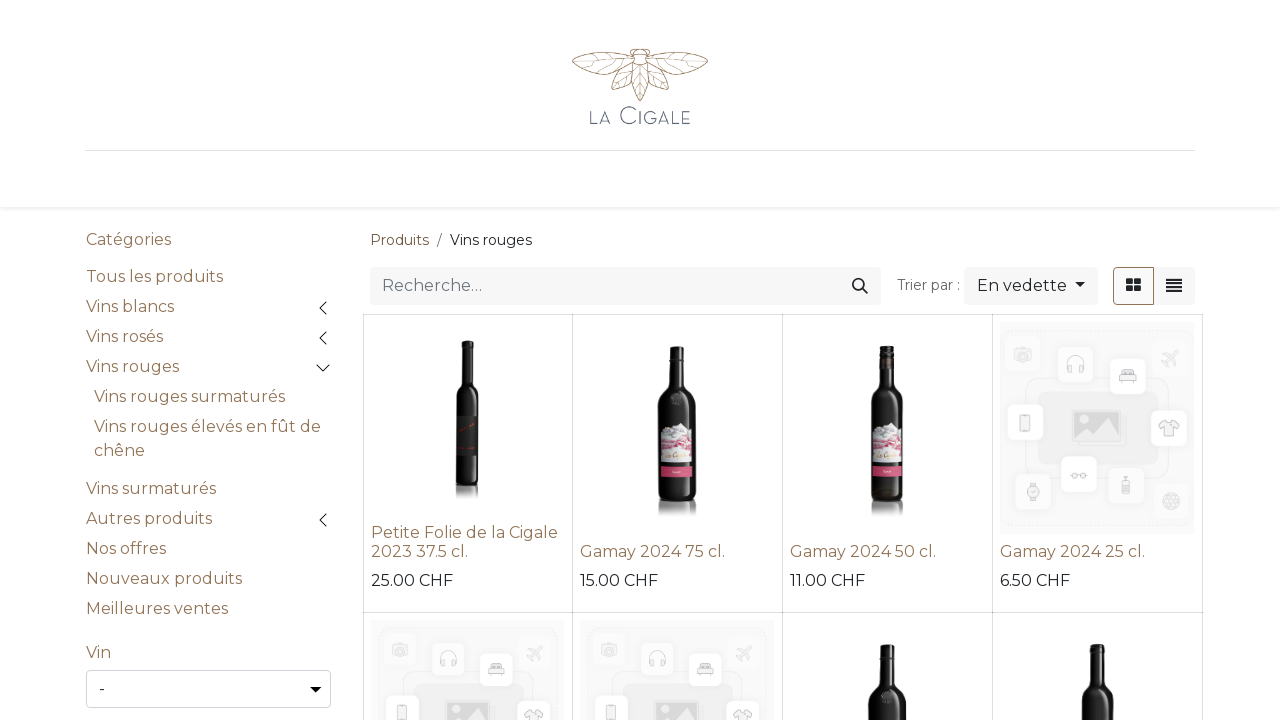

--- FILE ---
content_type: text/html; charset=utf-8
request_url: http://reservation.lacigale.ch/shop/category/vins-rouges-8
body_size: 16812
content:
<!DOCTYPE html>
        
        
        
<html lang="fr-CH" data-website-id="2" data-main-object="product.public.category(8,)" data-add2cart-redirect="1">
    <head>
        <meta charset="utf-8"/>
        <meta http-equiv="X-UA-Compatible" content="IE=edge,chrome=1"/>
        <meta name="viewport" content="width=device-width, initial-scale=1"/>
        <meta name="generator" content="Odoo"/>
            
        <meta property="og:type" content="website"/>
        <meta property="og:title" content="Vins rouges | Réservation la cigale"/>
        <meta property="og:site_name" content="Réservation la cigale"/>
        <meta property="og:url" content="http://reservation.lacigale.ch/shop/category/vins-rouges-8"/>
        <meta property="og:image" content="http://reservation.lacigale.ch/web/image/website/2/logo?unique=0811ee4"/>
            
        <meta name="twitter:card" content="summary_large_image"/>
        <meta name="twitter:title" content="Vins rouges | Réservation la cigale"/>
        <meta name="twitter:image" content="http://reservation.lacigale.ch/web/image/website/2/logo/300x300?unique=0811ee4"/>
        
        <link rel="canonical" href="https://reservation.lacigale.ch/shop/category/vins-rouges-8"/>
        
        <link rel="preconnect" href="https://fonts.gstatic.com/" crossorigin=""/>
        <title> Boutique | Réservation la cigale </title>
        <link type="image/x-icon" rel="shortcut icon" href="/web/image/website/2/favicon?unique=0811ee4"/>
        <link rel="preload" href="/web/static/src/libs/fontawesome/fonts/fontawesome-webfont.woff2?v=4.7.0" as="font" crossorigin=""/>
        <link type="text/css" rel="stylesheet" href="/web/assets/36592-cec060c/2/web.assets_frontend.min.css" data-asset-bundle="web.assets_frontend" data-asset-version="cec060c"/>
        <script id="web.layout.odooscript" type="text/javascript">
            var odoo = {
                csrf_token: "11531f9aa7fa10271f8c92db493778f4d4fc73f8o1800561022",
                debug: "",
            };
        </script>
        <script type="text/javascript">
            odoo.__session_info__ = {"is_admin": false, "is_system": false, "is_website_user": true, "user_id": false, "is_frontend": true, "profile_session": null, "profile_collectors": null, "profile_params": null, "show_effect": true, "bundle_params": {"lang": "en_US", "website_id": 2}, "translationURL": "/website/translations", "cache_hashes": {"translations": "27e1a6813e9159026922aa97894f51adc6fda1b9"}, "geoip_country_code": "US", "geoip_phone_code": 1, "lang_url_code": "fr_CH"};
            if (!/(^|;\s)tz=/.test(document.cookie)) {
                const userTZ = Intl.DateTimeFormat().resolvedOptions().timeZone;
                document.cookie = `tz=${userTZ}; path=/`;
            }
        </script>
        <script defer="defer" type="text/javascript" src="/web/assets/34124-265d88f/2/web.assets_frontend_minimal.min.js" data-asset-bundle="web.assets_frontend_minimal" data-asset-version="265d88f"></script>
        <script defer="defer" type="text/javascript" data-src="/web/assets/34859-6e83e68/2/web.assets_frontend_lazy.min.js" data-asset-bundle="web.assets_frontend_lazy" data-asset-version="6e83e68"></script>
        
        
    </head>
    <body>
        <div id="wrapwrap" class="   ">
                <header id="top" data-anchor="true" data-name="Header" class="  o_header_standard">
                    
    <nav data-name="Navbar" class="navbar navbar-expand-lg navbar-light o_colored_level o_cc flex-lg-column shadow-sm py-0">
        
            <div id="top_menu_container" class="container align-items-center flex-lg-column flex-wrap">
                <div class="d-flex flex-lg-row justify-content-between w-100 align-items-center flex-wrap flex-lg-nowrap">
                    
                    <div class="o_header_centered_logo">
                        <div class="oe_structure oe_structure_solo" id="oe_structure_header_vertical_1">
            
        </div>
  </div>
                    
    <a href="/" class="navbar-brand logo m-0">
            
            <span role="img" aria-label="Logo of Réservation la cigale" title="Réservation la cigale"><img src="/web/image/website/2/logo/R%C3%A9servation%20la%20cigale?unique=0811ee4" class="img img-fluid" width="95" height="40" alt="Réservation la cigale" loading="lazy"/></span>
        </a>
    
                    
                    <div class="o_header_centered_logo text-end">
                        <div class="oe_structure oe_structure_solo" id="oe_structure_header_vertical_2">
            
        </div>
  </div>
                    
                    
    <button type="button" data-bs-toggle="collapse" data-bs-target="#top_menu_collapse" class="navbar-toggler my-3">
        <span class="navbar-toggler-icon o_not_editable"></span>
    </button>
                </div>
                <div class="d-lg-flex flex-lg-row align-items-center w-100">
                    
                    <div id="top_menu_collapse" class="collapse navbar-collapse flex-wrap">
                        <div class="oe_structure oe_structure_solo w-100" id="oe_structure_header_vertical_3">
            <section class="s_text_block" data-snippet="s_text_block" data-name="Text">
                <div class="container">
                    <div class="s_hr w-100 text-start pt0 pb0" data-name="Separator">
                        <hr class="w-100 mx-auto" style="border-top-width: 1px; border-top-style: solid; border-color: var(--300);"/>
                    </div>
                </div>
            </section>
        </div>
    
                        
    <ul id="top_menu" role="menu" class="nav navbar-nav o_menu_loading mx-auto order-first order-lg-5">
        
                            
    <li role="presentation" class="nav-item">
        <a role="menuitem" href="/shop" class="nav-link ">
            <span>Réservez votre vin</span>
        </a>
    </li>
    <li role="presentation" class="nav-item">
        <a role="menuitem" href="/shop/category/vins-blancs-1" class="nav-link ">
            <span>Vins blancs</span>
        </a>
    </li>
    <li role="presentation" class="nav-item">
        <a role="menuitem" href="/shop/category/vins-roses-5" class="nav-link ">
            <span>Vins rosés</span>
        </a>
    </li>
    <li role="presentation" class="nav-item">
        <a role="menuitem" href="/shop/category/vins-rouges-8" class="nav-link active">
            <span>Vins rouges</span>
        </a>
    </li>
    <li role="presentation" class="nav-item">
        <a role="menuitem" href="/contact" class="nav-link ">
            <span>Contact</span>
        </a>
    </li>
    <li role="presentation" class="nav-item">
        <a role="menuitem" href="https://www.lacigale.ch" class="nav-link ">
            <span>Revenir au site principal</span>
        </a>
    </li>
        
            <li class="nav-item ms-lg-3 divider d-none"></li> 
            <li class="o_wsale_my_cart align-self-md-start  nav-item ms-lg-3">
                <a href="/shop/cart" class="nav-link">
                    <i class="fa fa-shopping-cart"></i>
                    <sup class="my_cart_quantity badge text-bg-primary" data-order-id="">0</sup>
                </a>
            </li>
        
                            
            <li class="nav-item ms-lg-3 o_no_autohide_item">
                <a href="/web/login" class="nav-link">Se connecter</a>
            </li>
                            
        
        
                        
    </ul>
                        
                        
                    </div>
                </div>
            </div>
        
    </nav>
    
        </header>
                <main>
                    

            

            





            <div id="wrap" class="js_sale o_wsale_products_page">
                <div class="oe_structure oe_empty oe_structure_not_nearest" id="oe_structure_website_sale_products_1"></div>
                <div class="container oe_website_sale pt-2">
                    <div class="row o_wsale_products_main_row align-items-start flex-nowrap">
                        <aside id="products_grid_before" class="d-none d-lg-block position-sticky col-3 px-3 clearfix">
                            <div class="o_wsale_products_grid_before_rail vh-100 pe-lg-2 pb-lg-5 overflow-y-auto">
                                <div class="products_categories mb-3">
        <h6 class="o_categories_collapse_title mb-3 "><b>Catégories</b></h6>

        <div class="wsale_products_categories_list o_shop_collapse_category">
            <ul class="nav d-flex flex-column my-2">
                <li class="nav-item mb-1">
                    <div class="form-check d-inline-block" data-link-href="/shop">
                        <input type="radio" class="form-check-input pe-none o_not_editable" name="wsale_categories_radios"/>
                        <label class="form-check-label fw-normal">Tous les produits</label>
                    </div>
                </li>


            <li class="nav-item">
                <div class="accordion-header d-flex mb-1">

        <div class="form-check d-inline-block" data-link-href="/shop/category/vins-blancs-1">
            <input type="radio" class="form-check-input pe-none" name="wsale_categories_radios_" id="1" value="1"/>
            <label class="form-check-label fw-normal" for="1">Vins blancs</label>
        </div>
                    <button data-bs-toggle="collapse" type="button" id="o_wsale_cat_accordion_title_1" class="accordion-button p-0 ms-3 collapsed w-auto flex-grow-1" data-bs-target="#o_wsale_cat_accordion_1" aria-expanded="false" aria-controls="o_wsale_cat_accordion_1"></button>
                </div>
                <ul id="o_wsale_cat_accordion_1" class="accordion-collapse list-unstyled ps-2 pb-2 collapse " aria-labelledby="o_wsale_cat_accordion_title_1">

<li class="nav-item mb-1">
            <div class="d-flex flex-wrap justify-content-between align-items-center">

        <div class="form-check d-inline-block" data-link-href="/shop/category/vins-blancs-vins-blancs-secs-2">
            <input type="radio" class="form-check-input pe-none" name="wsale_categories_radios_1" id="2" value="2"/>
            <label class="form-check-label fw-normal" for="2">Vins blancs secs</label>
        </div>
            </div>
        </li>
<li class="nav-item mb-1">
            <div class="d-flex flex-wrap justify-content-between align-items-center">

        <div class="form-check d-inline-block" data-link-href="/shop/category/vins-blancs-vins-blancs-doux-3">
            <input type="radio" class="form-check-input pe-none" name="wsale_categories_radios_1" id="3" value="3"/>
            <label class="form-check-label fw-normal" for="3">Vins blancs doux</label>
        </div>
            </div>
        </li>
<li class="nav-item mb-1">
            <div class="d-flex flex-wrap justify-content-between align-items-center">

        <div class="form-check d-inline-block" data-link-href="/shop/category/vins-blancs-vins-blancs-surmatures-4">
            <input type="radio" class="form-check-input pe-none" name="wsale_categories_radios_1" id="4" value="4"/>
            <label class="form-check-label fw-normal" for="4">Vins blancs surmaturés</label>
        </div>
            </div>
        </li>
                </ul>
            </li>


            <li class="nav-item">
                <div class="accordion-header d-flex mb-1">

        <div class="form-check d-inline-block" data-link-href="/shop/category/vins-roses-5">
            <input type="radio" class="form-check-input pe-none" name="wsale_categories_radios_" id="5" value="5"/>
            <label class="form-check-label fw-normal" for="5">Vins rosés</label>
        </div>
                    <button data-bs-toggle="collapse" type="button" id="o_wsale_cat_accordion_title_5" class="accordion-button p-0 ms-3 collapsed w-auto flex-grow-1" data-bs-target="#o_wsale_cat_accordion_5" aria-expanded="false" aria-controls="o_wsale_cat_accordion_5"></button>
                </div>
                <ul id="o_wsale_cat_accordion_5" class="accordion-collapse list-unstyled ps-2 pb-2 collapse " aria-labelledby="o_wsale_cat_accordion_title_5">

<li class="nav-item mb-1">
            <div class="d-flex flex-wrap justify-content-between align-items-center">

        <div class="form-check d-inline-block" data-link-href="/shop/category/vins-roses-vins-roses-doux-6">
            <input type="radio" class="form-check-input pe-none" name="wsale_categories_radios_5" id="6" value="6"/>
            <label class="form-check-label fw-normal" for="6">Vins rosés doux</label>
        </div>
            </div>
        </li>
<li class="nav-item mb-1">
            <div class="d-flex flex-wrap justify-content-between align-items-center">

        <div class="form-check d-inline-block" data-link-href="/shop/category/vins-roses-vins-roses-secs-7">
            <input type="radio" class="form-check-input pe-none" name="wsale_categories_radios_5" id="7" value="7"/>
            <label class="form-check-label fw-normal" for="7">Vins rosés secs</label>
        </div>
            </div>
        </li>
                </ul>
            </li>


            <li class="nav-item">
                <div class="accordion-header d-flex mb-1">

        <div class="form-check d-inline-block" data-link-href="/shop/category/vins-rouges-8">
            <input type="radio" class="form-check-input pe-none" name="wsale_categories_radios_" id="8" value="8" checked="true"/>
            <label class="form-check-label fw-normal" for="8">Vins rouges</label>
        </div>
                    <button data-bs-toggle="collapse" type="button" id="o_wsale_cat_accordion_title_8" class="accordion-button p-0 ms-3  w-auto flex-grow-1" data-bs-target="#o_wsale_cat_accordion_8" aria-expanded="true" aria-controls="o_wsale_cat_accordion_8"></button>
                </div>
                <ul id="o_wsale_cat_accordion_8" class="accordion-collapse list-unstyled ps-2 pb-2 collapse show" aria-labelledby="o_wsale_cat_accordion_title_8">

<li class="nav-item mb-1">
            <div class="d-flex flex-wrap justify-content-between align-items-center">

        <div class="form-check d-inline-block" data-link-href="/shop/category/vins-rouges-vins-rouges-surmatures-9">
            <input type="radio" class="form-check-input pe-none" name="wsale_categories_radios_8" id="9" value="9"/>
            <label class="form-check-label fw-normal" for="9">Vins rouges surmaturés</label>
        </div>
            </div>
        </li>
<li class="nav-item mb-1">
            <div class="d-flex flex-wrap justify-content-between align-items-center">

        <div class="form-check d-inline-block" data-link-href="/shop/category/vins-rouges-vins-rouges-eleves-en-fut-de-chene-10">
            <input type="radio" class="form-check-input pe-none" name="wsale_categories_radios_8" id="10" value="10"/>
            <label class="form-check-label fw-normal" for="10">Vins rouges élevés en fût de chêne</label>
        </div>
            </div>
        </li>
                </ul>
            </li>
<li class="nav-item mb-1">
            <div class="d-flex flex-wrap justify-content-between align-items-center">

        <div class="form-check d-inline-block" data-link-href="/shop/category/vins-surmatures-11">
            <input type="radio" class="form-check-input pe-none" name="wsale_categories_radios_" id="11" value="11"/>
            <label class="form-check-label fw-normal" for="11">Vins surmaturés</label>
        </div>
            </div>
        </li>


            <li class="nav-item">
                <div class="accordion-header d-flex mb-1">

        <div class="form-check d-inline-block" data-link-href="/shop/category/autres-produits-12">
            <input type="radio" class="form-check-input pe-none" name="wsale_categories_radios_" id="12" value="12"/>
            <label class="form-check-label fw-normal" for="12">Autres produits</label>
        </div>
                    <button data-bs-toggle="collapse" type="button" id="o_wsale_cat_accordion_title_12" class="accordion-button p-0 ms-3 collapsed w-auto flex-grow-1" data-bs-target="#o_wsale_cat_accordion_12" aria-expanded="false" aria-controls="o_wsale_cat_accordion_12"></button>
                </div>
                <ul id="o_wsale_cat_accordion_12" class="accordion-collapse list-unstyled ps-2 pb-2 collapse " aria-labelledby="o_wsale_cat_accordion_title_12">

<li class="nav-item mb-1">
            <div class="d-flex flex-wrap justify-content-between align-items-center">

        <div class="form-check d-inline-block" data-link-href="/shop/category/autres-produits-eaux-de-vie-13">
            <input type="radio" class="form-check-input pe-none" name="wsale_categories_radios_12" id="13" value="13"/>
            <label class="form-check-label fw-normal" for="13">Eaux-de-vie</label>
        </div>
            </div>
        </li>
                </ul>
            </li>
<li class="nav-item mb-1">
            <div class="d-flex flex-wrap justify-content-between align-items-center">

        <div class="form-check d-inline-block" data-link-href="/shop/category/nos-offres-14">
            <input type="radio" class="form-check-input pe-none" name="wsale_categories_radios_" id="14" value="14"/>
            <label class="form-check-label fw-normal" for="14">Nos offres</label>
        </div>
            </div>
        </li>
<li class="nav-item mb-1">
            <div class="d-flex flex-wrap justify-content-between align-items-center">

        <div class="form-check d-inline-block" data-link-href="/shop/category/nouveaux-produits-15">
            <input type="radio" class="form-check-input pe-none" name="wsale_categories_radios_" id="15" value="15"/>
            <label class="form-check-label fw-normal" for="15">Nouveaux produits</label>
        </div>
            </div>
        </li>
<li class="nav-item mb-1">
            <div class="d-flex flex-wrap justify-content-between align-items-center">

        <div class="form-check d-inline-block" data-link-href="/shop/category/meilleures-ventes-16">
            <input type="radio" class="form-check-input pe-none" name="wsale_categories_radios_" id="16" value="16"/>
            <label class="form-check-label fw-normal" for="16">Meilleures ventes</label>
        </div>
            </div>
        </li>
            </ul>
        </div>
                                </div>
                                <div class="products_attributes_filters">
            <div id="wsale_products_attributes_collapse" class=" position-relative">
                <form class="js_attributes position-relative mb-2" method="get">
                    <input type="hidden" name="category" value="8"/>
                    <input type="hidden" name="search" value=""/>
                    <input type="hidden" name="order" value=""/>
                        <div class="accordion-item nav-item mb-1">
                            <h6 class="mb-3">
                                <b class="o_products_attributes_title d-none d-lg-block">Vin</b>
                            </h6>
                            <div class="" id="o_products_attributes_3">
                                    <select class="form-select css_attribute_select mb-2" name="attrib">
                                        <option value="" selected="true">-</option>
                                            <option value="3-9">Fendant</option>
                                            <option value="3-10">Muscat</option>
                                            <option value="3-11">Ermitage</option>
                                            <option value="3-12">Johannisberg</option>
                                            <option value="3-13">Petite Arvine</option>
                                            <option value="3-14">Chardonnay</option>
                                            <option value="3-15">Malvoisie</option>
                                            <option value="3-16">Doscato</option>
                                            <option value="3-17">Rosé</option>
                                            <option value="3-5">Gamay</option>
                                            <option value="3-18">Dôle</option>
                                            <option value="3-19">Pinot Noir</option>
                                            <option value="3-20">Humagne Rouge</option>
                                            <option value="3-21">Cornalin</option>
                                            <option value="3-22">Garanoir</option>
                                            <option value="3-23">Le Rebelle</option>
                                            <option value="3-24">Petite Folie</option>
                                            <option value="3-57">Heïda</option>
                                            <option value="3-61">Assemblage &#34;Le 19&#34;</option>
                                            <option value="3-65">Assemblage &#34;La Cot&#34;</option>
                                            <option value="3-66">Merlot</option>
                                            <option value="3-68">Dôle-Blanche</option>
                                    </select>
                            </div>
                        </div>
                        <div class="accordion-item nav-item mb-1">
                            <h6 class="mb-3">
                                <b class="o_products_attributes_title d-none d-lg-block">Étoile / Cigale</b>
                            </h6>
                            <div class="" id="o_products_attributes_5">
                                    <select class="form-select css_attribute_select mb-2" name="attrib">
                                        <option value="" selected="true">-</option>
                                            <option value="5-39">0</option>
                                            <option value="5-40">1</option>
                                            <option value="5-41">2</option>
                                            <option value="5-42">3</option>
                                            <option value="5-43">Flétri</option>
                                    </select>
                            </div>
                        </div>
                        <div class="accordion-item nav-item mb-1">
                            <h6 class="mb-3">
                                <b class="o_products_attributes_title d-none d-lg-block">Type</b>
                            </h6>
                            <div class="" id="o_products_attributes_6">
                                    <select class="form-select css_attribute_select mb-2" name="attrib">
                                        <option value="" selected="true">-</option>
                                            <option value="6-44">sec</option>
                                            <option value="6-45">légèrement doux</option>
                                            <option value="6-46">mi-doux</option>
                                            <option value="6-47">doux</option>
                                            <option value="6-48">flétri</option>
                                    </select>
                            </div>
                        </div>
                        <div class="accordion-item nav-item mb-1">
                            <h6 class="mb-3">
                                <b class="o_products_attributes_title d-none d-lg-block">Volume</b>
                            </h6>
                            <div class="" id="o_products_attributes_2">
                                    <div class="flex-column mb-3">
                                            <div class="form-check mb-1">
                                                <input type="checkbox" name="attrib" class="form-check-input" id="2-8" value="2-8"/>
                                                <label class="form-check-label fw-normal" for="2-8">25 cl</label>
                                            </div>
                                            <div class="form-check mb-1">
                                                <input type="checkbox" name="attrib" class="form-check-input" id="2-4" value="2-4"/>
                                                <label class="form-check-label fw-normal" for="2-4">75 cl</label>
                                            </div>
                                            <div class="form-check mb-1">
                                                <input type="checkbox" name="attrib" class="form-check-input" id="2-7" value="2-7"/>
                                                <label class="form-check-label fw-normal" for="2-7">50 cl</label>
                                            </div>
                                            <div class="form-check mb-1">
                                                <input type="checkbox" name="attrib" class="form-check-input" id="2-51" value="2-51"/>
                                                <label class="form-check-label fw-normal" for="2-51">150 cl</label>
                                            </div>
                                            <div class="form-check mb-1">
                                                <input type="checkbox" name="attrib" class="form-check-input" id="2-56" value="2-56"/>
                                                <label class="form-check-label fw-normal" for="2-56">37,5 cl</label>
                                            </div>
                                            <div class="form-check mb-1">
                                                <input type="checkbox" name="attrib" class="form-check-input" id="2-58" value="2-58"/>
                                                <label class="form-check-label fw-normal" for="2-58">300 cl</label>
                                            </div>
                                            <div class="form-check mb-1">
                                                <input type="checkbox" name="attrib" class="form-check-input" id="2-59" value="2-59"/>
                                                <label class="form-check-label fw-normal" for="2-59">450 cl</label>
                                            </div>
                                    </div>
                            </div>
                        </div>
                        <div class="accordion-item nav-item mb-1">
                            <h6 class="mb-3">
                                <b class="o_products_attributes_title d-none d-lg-block">Cépage</b>
                            </h6>
                            <div class="" id="o_products_attributes_4">
                                    <select class="form-select css_attribute_select mb-2" name="attrib">
                                        <option value="" selected="true">-</option>
                                            <option value="4-25">Chasselas</option>
                                            <option value="4-26">Muscat</option>
                                            <option value="4-27">Marsanne blanche</option>
                                            <option value="4-28">Sylvaner</option>
                                            <option value="4-29">Petite Arvine</option>
                                            <option value="4-30">Savagin blanc</option>
                                            <option value="4-31">Chardonnay</option>
                                            <option value="4-32">Pinot Gris</option>
                                            <option value="4-33">Gamay</option>
                                            <option value="4-34">Pinot Noir</option>
                                            <option value="4-35">Humagne Rouge</option>
                                            <option value="4-36">Rouge du Pays (Cornalin)</option>
                                            <option value="4-37">Garanoir</option>
                                            <option value="4-38">Assemblage</option>
                                            <option value="4-67">Merlot</option>
                                    </select>
                            </div>
                        </div>
                        <div class="accordion-item nav-item mb-1">
                            <h6 class="mb-3">
                                <b class="o_products_attributes_title d-none d-lg-block">Millésime</b>
                            </h6>
                            <div class="" id="o_products_attributes_7">
                                    <select class="form-select css_attribute_select mb-2" name="attrib">
                                        <option value="" selected="true">-</option>
                                            <option value="7-55">2019</option>
                                            <option value="7-49">2020</option>
                                            <option value="7-50">2021</option>
                                            <option value="7-60">2022</option>
                                            <option value="7-62">2023</option>
                                            <option value="7-79">2024</option>
                                    </select>
                            </div>
                        </div>
                </form>
            </div></div>
                            </div>
                        </aside>
                        <div id="products_grid" class=" col-lg-9">
        <ol class="breadcrumb d-none d-lg-flex w-100 p-0 small">
            <li class="breadcrumb-item">
                <a href="/shop">Produits</a>
            </li>
                <li class="breadcrumb-item">
                    <span class="d-inline-block">Vins rouges</span>
                </li>
        </ol>
                            <div class="products_header btn-toolbar flex-nowrap align-items-center justify-content-between mb-3">
    <form method="get" class="o_searchbar_form o_wait_lazy_js s_searchbar_input o_wsale_products_searchbar_form me-auto flex-grow-1 d-lg-inline d-none" action="/shop/category/vins-rouges-8?category=8" data-snippet="s_searchbar_input">
            <div role="search" class="input-group ">
        <input type="search" name="search" class="search-query form-control oe_search_box border-0 text-bg-light" placeholder="Recherche…" value="" data-search-type="products" data-limit="5" data-display-image="true" data-display-description="true" data-display-extra-link="true" data-display-detail="true" data-order-by="name asc"/>
        <button type="submit" aria-label="Rechercher" title="Rechercher" class="btn oe_search_button btn btn-light">
            <i class="oi oi-search"></i>
        </button>
    </div>

            <input name="order" type="hidden" class="o_search_order_by" value="name asc"/>
            
        
        </form>

                                
        <div class="o_pricelist_dropdown dropdown d-none">

            <a role="button" href="#" data-bs-toggle="dropdown" class="dropdown-toggle btn btn-light">
                Liste de Prix Publique
            </a>
            <div class="dropdown-menu" role="menu">
                    <a role="menuitem" class="dropdown-item" href="/shop/change_pricelist/1">
                        <span class="switcher_pricelist" data-pl_id="1">Liste de Prix Publique</span>
                    </a>
            </div>
        </div>

        <div class="o_sortby_dropdown dropdown dropdown_sorty_by ms-lg-3 d-none d-lg-inline-block ms-3">
            <small class="d-none d-lg-inline text-muted">Trier par :</small>
            <a role="button" href="#" data-bs-toggle="dropdown" class="dropdown-toggle btn btn-light">
                <span class="d-none d-lg-inline">
                    <span>En vedette</span>
                </span>
                <i class="fa fa-sort-amount-asc d-lg-none"></i>
            </a>
            <div class="dropdown-menu dropdown-menu-end" role="menu">
                    <a role="menuitem" rel="noindex,nofollow" class="dropdown-item" href="/shop?order=website_sequence+asc&amp;category=8">
                        <span>En vedette</span>
                    </a>
                    <a role="menuitem" rel="noindex,nofollow" class="dropdown-item" href="/shop?order=create_date+desc&amp;category=8">
                        <span>Nouvelles arrivées</span>
                    </a>
                    <a role="menuitem" rel="noindex,nofollow" class="dropdown-item" href="/shop?order=name+asc&amp;category=8">
                        <span>Nom (A-Z)</span>
                    </a>
                    <a role="menuitem" rel="noindex,nofollow" class="dropdown-item" href="/shop?order=list_price+asc&amp;category=8">
                        <span>Prix - Croissant</span>
                    </a>
                    <a role="menuitem" rel="noindex,nofollow" class="dropdown-item" href="/shop?order=list_price+desc&amp;category=8">
                        <span>Prix - Décroissant</span>
                    </a>
            </div>
        </div>

                                <div class="d-flex align-items-center d-lg-none me-auto">

                                    <a class="btn btn-light me-2" href="/shop">
                                        <i class="fa fa-angle-left"></i>
                                    </a>
                                    <h4 class="mb-0 me-auto">Vins rouges</h4>
                                </div>

        <div class="o_wsale_apply_layout btn-group ms-3 d-flex ms-3" data-active-classes="border-primary">
            <input type="radio" class="btn-check" name="wsale_products_layout" id="o_wsale_apply_grid" value="grid" checked="checked"/>
            <label title="Grille" for="o_wsale_apply_grid" class="btn btn-light border-primary o_wsale_apply_grid">
                <i class="fa fa-th-large"></i>
            </label>
            <input type="radio" class="btn-check" name="wsale_products_layout" id="o_wsale_apply_list" value="list"/>
            <label title="Liste" for="o_wsale_apply_list" class="btn btn-light  o_wsale_apply_list">
                <i class="oi oi-view-list"></i>
            </label>
        </div>

                                <button data-bs-toggle="offcanvas" data-bs-target="#o_wsale_offcanvas" class="btn btn-light position-relative ms-3 d-lg-none">
                                    <i class="fa fa-sliders"></i>
                                </button>
                            </div>



                                <div class="mb16" id="category_header" data-editor-message="Faites glisser des blocs ici pour personnaliser l&#39;en-tête pour &#34;Vins rouges&#34; catégorie."></div>

                            <div class="o_wsale_products_grid_table_wrapper pt-3 pt-lg-0">
                                <table class="table table-borderless h-100 m-0 o_wsale_context_thumb_cover o_wsale_design_grid" data-ppg="20" data-ppr="4" data-default-sort="website_sequence asc" data-name="Grille">
                                    <colgroup>
                                        
                                        <col/><col/><col/><col/>
                                    </colgroup>
                                    <tbody>
                                        <tr>
                                                    
                                                    <td class="oe_product" data-name="Produit">
                                                        <div class="o_wsale_product_grid_wrapper position-relative h-100 o_wsale_product_grid_wrapper_1_1">
        <form action="/shop/cart/update" method="post" class="oe_product_cart h-100 d-flex" itemscope="itemscope" itemtype="http://schema.org/Product" data-publish="on">


            <div class="oe_product_image position-relative h-100 flex-grow-0 overflow-hidden">
                <input type="hidden" name="csrf_token" value="11531f9aa7fa10271f8c92db493778f4d4fc73f8o1800561022"/>
                <a class="oe_product_image_link d-block h-100 position-relative" itemprop="url" contenteditable="false" href="/shop/pf3723-petite-folie-de-la-cigale-2023-37-5-cl-971?category=8">
                    <span class="oe_product_image_img_wrapper d-flex h-100 justify-content-center align-items-center position-absolute"><img src="/web/image/product.template/971/image_512/%5BPF3723%5D%20Petite%20Folie%20de%20la%20Cigale%202023%2037.5%20cl.?unique=a2edb43" itemprop="image" class="img img-fluid h-100 w-100 position-absolute" alt="[PF3723] Petite Folie de la Cigale 2023 37.5 cl." loading="lazy"/></span>

                    <span class="o_ribbon o_not_editable " style=""></span>
                </a>
            </div>
            <div class="o_wsale_product_information position-relative d-flex flex-column flex-grow-1 flex-shrink-1">
                <div class="o_wsale_product_information_text flex-grow-1">
                    <h6 class="o_wsale_products_item_title mb-2">
                        <a class="text-primary text-decoration-none" itemprop="name" href="/shop/pf3723-petite-folie-de-la-cigale-2023-37-5-cl-971?category=8" content="Petite Folie de la Cigale 2023 37.5 cl.">Petite Folie de la Cigale 2023 37.5 cl.</a>
                    </h6>
                </div>
                <div class="o_wsale_product_sub d-flex justify-content-between align-items-end pb-1">
                    <div class="o_wsale_product_btn">
            <input name="product_id" type="hidden" value="972"/>
                <a href="#" role="button" class="btn btn-primary a-submit" aria-label="Panier" title="Panier">
                    <span class="fa fa-shopping-cart"></span>
                </a></div>
                    <div class="product_price" itemprop="offers" itemscope="itemscope" itemtype="http://schema.org/Offer">
                        <span class="h6 mb-0" data-oe-type="monetary" data-oe-expression="template_price_vals[&#39;price_reduce&#39;]"><span class="oe_currency_value">25.00</span> CHF</span>
                        <span itemprop="price" style="display:none;">25.0</span>
                        <span itemprop="priceCurrency" style="display:none;">CHF</span>
                    </div>
                </div>
            </div>
        </form>
                                                        </div>
                                                    </td>
                                                    
                                                    <td class="oe_product" data-name="Produit">
                                                        <div class="o_wsale_product_grid_wrapper position-relative h-100 o_wsale_product_grid_wrapper_1_1">
        <form action="/shop/cart/update" method="post" class="oe_product_cart h-100 d-flex" itemscope="itemscope" itemtype="http://schema.org/Product" data-publish="on">


            <div class="oe_product_image position-relative h-100 flex-grow-0 overflow-hidden">
                <input type="hidden" name="csrf_token" value="11531f9aa7fa10271f8c92db493778f4d4fc73f8o1800561022"/>
                <a class="oe_product_image_link d-block h-100 position-relative" itemprop="url" contenteditable="false" href="/shop/ga7524-gamay-2024-75-cl-1133?category=8">
                    <span class="oe_product_image_img_wrapper d-flex h-100 justify-content-center align-items-center position-absolute"><img src="/web/image/product.template/1133/image_512/%5BGA7524%5D%20Gamay%202024%2075%20cl.?unique=11e4b9c" itemprop="image" class="img img-fluid h-100 w-100 position-absolute" alt="[GA7524] Gamay 2024 75 cl." loading="lazy"/></span>

                    <span class="o_ribbon o_not_editable " style=""></span>
                </a>
            </div>
            <div class="o_wsale_product_information position-relative d-flex flex-column flex-grow-1 flex-shrink-1">
                <div class="o_wsale_product_information_text flex-grow-1">
                    <h6 class="o_wsale_products_item_title mb-2">
                        <a class="text-primary text-decoration-none" itemprop="name" href="/shop/ga7524-gamay-2024-75-cl-1133?category=8" content="Gamay 2024 75 cl.">Gamay 2024 75 cl.</a>
                    </h6>
                </div>
                <div class="o_wsale_product_sub d-flex justify-content-between align-items-end pb-1">
                    <div class="o_wsale_product_btn">
            <input name="product_id" type="hidden" value="1162"/>
                <a href="#" role="button" class="btn btn-primary a-submit" aria-label="Panier" title="Panier">
                    <span class="fa fa-shopping-cart"></span>
                </a></div>
                    <div class="product_price" itemprop="offers" itemscope="itemscope" itemtype="http://schema.org/Offer">
                        <span class="h6 mb-0" data-oe-type="monetary" data-oe-expression="template_price_vals[&#39;price_reduce&#39;]"><span class="oe_currency_value">15.00</span> CHF</span>
                        <span itemprop="price" style="display:none;">15.0</span>
                        <span itemprop="priceCurrency" style="display:none;">CHF</span>
                    </div>
                </div>
            </div>
        </form>
                                                        </div>
                                                    </td>
                                                    
                                                    <td class="oe_product" data-name="Produit">
                                                        <div class="o_wsale_product_grid_wrapper position-relative h-100 o_wsale_product_grid_wrapper_1_1">
        <form action="/shop/cart/update" method="post" class="oe_product_cart h-100 d-flex" itemscope="itemscope" itemtype="http://schema.org/Product" data-publish="on">


            <div class="oe_product_image position-relative h-100 flex-grow-0 overflow-hidden">
                <input type="hidden" name="csrf_token" value="11531f9aa7fa10271f8c92db493778f4d4fc73f8o1800561022"/>
                <a class="oe_product_image_link d-block h-100 position-relative" itemprop="url" contenteditable="false" href="/shop/ga5024-gamay-2024-50-cl-1132?category=8">
                    <span class="oe_product_image_img_wrapper d-flex h-100 justify-content-center align-items-center position-absolute"><img src="/web/image/product.template/1132/image_512/%5BGA5024%5D%20Gamay%202024%2050%20cl.?unique=6b6e199" itemprop="image" class="img img-fluid h-100 w-100 position-absolute" alt="[GA5024] Gamay 2024 50 cl." loading="lazy"/></span>

                    <span class="o_ribbon o_not_editable " style=""></span>
                </a>
            </div>
            <div class="o_wsale_product_information position-relative d-flex flex-column flex-grow-1 flex-shrink-1">
                <div class="o_wsale_product_information_text flex-grow-1">
                    <h6 class="o_wsale_products_item_title mb-2">
                        <a class="text-primary text-decoration-none" itemprop="name" href="/shop/ga5024-gamay-2024-50-cl-1132?category=8" content="Gamay 2024 50 cl.">Gamay 2024 50 cl.</a>
                    </h6>
                </div>
                <div class="o_wsale_product_sub d-flex justify-content-between align-items-end pb-1">
                    <div class="o_wsale_product_btn">
            <input name="product_id" type="hidden" value="1161"/>
                <a href="#" role="button" class="btn btn-primary a-submit" aria-label="Panier" title="Panier">
                    <span class="fa fa-shopping-cart"></span>
                </a></div>
                    <div class="product_price" itemprop="offers" itemscope="itemscope" itemtype="http://schema.org/Offer">
                        <span class="h6 mb-0" data-oe-type="monetary" data-oe-expression="template_price_vals[&#39;price_reduce&#39;]"><span class="oe_currency_value">11.00</span> CHF</span>
                        <span itemprop="price" style="display:none;">11.0</span>
                        <span itemprop="priceCurrency" style="display:none;">CHF</span>
                    </div>
                </div>
            </div>
        </form>
                                                        </div>
                                                    </td>
                                                    
                                                    <td class="oe_product" data-name="Produit">
                                                        <div class="o_wsale_product_grid_wrapper position-relative h-100 o_wsale_product_grid_wrapper_1_1">
        <form action="/shop/cart/update" method="post" class="oe_product_cart h-100 d-flex" itemscope="itemscope" itemtype="http://schema.org/Product" data-publish="on">


            <div class="oe_product_image position-relative h-100 flex-grow-0 overflow-hidden">
                <input type="hidden" name="csrf_token" value="11531f9aa7fa10271f8c92db493778f4d4fc73f8o1800561022"/>
                <a class="oe_product_image_link d-block h-100 position-relative" itemprop="url" contenteditable="false" href="/shop/ga2524-gamay-2024-25-cl-1129?category=8">
                    <span class="oe_product_image_img_wrapper d-flex h-100 justify-content-center align-items-center position-absolute"><img src="/web/image/product.template/1129/image_512/%5BGA2524%5D%20Gamay%202024%2025%20cl.?unique=cbc2b7a" itemprop="image" class="img img-fluid h-100 w-100 position-absolute" alt="[GA2524] Gamay 2024 25 cl." loading="lazy"/></span>

                    <span class="o_ribbon o_not_editable " style=""></span>
                </a>
            </div>
            <div class="o_wsale_product_information position-relative d-flex flex-column flex-grow-1 flex-shrink-1">
                <div class="o_wsale_product_information_text flex-grow-1">
                    <h6 class="o_wsale_products_item_title mb-2">
                        <a class="text-primary text-decoration-none" itemprop="name" href="/shop/ga2524-gamay-2024-25-cl-1129?category=8" content="Gamay 2024 25 cl.">Gamay 2024 25 cl.</a>
                    </h6>
                </div>
                <div class="o_wsale_product_sub d-flex justify-content-between align-items-end pb-1">
                    <div class="o_wsale_product_btn">
            <input name="product_id" type="hidden" value="1158"/>
                <a href="#" role="button" class="btn btn-primary a-submit" aria-label="Panier" title="Panier">
                    <span class="fa fa-shopping-cart"></span>
                </a></div>
                    <div class="product_price" itemprop="offers" itemscope="itemscope" itemtype="http://schema.org/Offer">
                        <span class="h6 mb-0" data-oe-type="monetary" data-oe-expression="template_price_vals[&#39;price_reduce&#39;]"><span class="oe_currency_value">6.50</span> CHF</span>
                        <span itemprop="price" style="display:none;">6.5</span>
                        <span itemprop="priceCurrency" style="display:none;">CHF</span>
                    </div>
                </div>
            </div>
        </form>
                                                        </div>
                                                    </td>
                                        </tr><tr>
                                                    
                                                    <td class="oe_product" data-name="Produit">
                                                        <div class="o_wsale_product_grid_wrapper position-relative h-100 o_wsale_product_grid_wrapper_1_1">
        <form action="/shop/cart/update" method="post" class="oe_product_cart h-100 d-flex" itemscope="itemscope" itemtype="http://schema.org/Product" data-publish="on">


            <div class="oe_product_image position-relative h-100 flex-grow-0 overflow-hidden">
                <input type="hidden" name="csrf_token" value="11531f9aa7fa10271f8c92db493778f4d4fc73f8o1800561022"/>
                <a class="oe_product_image_link d-block h-100 position-relative" itemprop="url" contenteditable="false" href="/shop/ga15024-gamay-2024-150-cl-magnum-1128?category=8">
                    <span class="oe_product_image_img_wrapper d-flex h-100 justify-content-center align-items-center position-absolute"><img src="/web/image/product.template/1128/image_512/%5BGA15024%5D%20Gamay%202024%20150%20cl.%20Magnum?unique=973fb3f" itemprop="image" class="img img-fluid h-100 w-100 position-absolute" alt="[GA15024] Gamay 2024 150 cl. Magnum" loading="lazy"/></span>

                    <span class="o_ribbon o_not_editable " style=""></span>
                </a>
            </div>
            <div class="o_wsale_product_information position-relative d-flex flex-column flex-grow-1 flex-shrink-1">
                <div class="o_wsale_product_information_text flex-grow-1">
                    <h6 class="o_wsale_products_item_title mb-2">
                        <a class="text-primary text-decoration-none" itemprop="name" href="/shop/ga15024-gamay-2024-150-cl-magnum-1128?category=8" content="Gamay 2024 150 cl. Magnum">Gamay 2024 150 cl. Magnum</a>
                    </h6>
                </div>
                <div class="o_wsale_product_sub d-flex justify-content-between align-items-end pb-1">
                    <div class="o_wsale_product_btn">
            <input name="product_id" type="hidden" value="1157"/>
                <a href="#" role="button" class="btn btn-primary a-submit" aria-label="Panier" title="Panier">
                    <span class="fa fa-shopping-cart"></span>
                </a></div>
                    <div class="product_price" itemprop="offers" itemscope="itemscope" itemtype="http://schema.org/Offer">
                        <span class="h6 mb-0" data-oe-type="monetary" data-oe-expression="template_price_vals[&#39;price_reduce&#39;]"><span class="oe_currency_value">45.00</span> CHF</span>
                        <span itemprop="price" style="display:none;">45.0</span>
                        <span itemprop="priceCurrency" style="display:none;">CHF</span>
                    </div>
                </div>
            </div>
        </form>
                                                        </div>
                                                    </td>
                                                    
                                                    <td class="oe_product" data-name="Produit">
                                                        <div class="o_wsale_product_grid_wrapper position-relative h-100 o_wsale_product_grid_wrapper_1_1">
        <form action="/shop/cart/update" method="post" class="oe_product_cart h-100 d-flex" itemscope="itemscope" itemtype="http://schema.org/Product" data-publish="on">


            <div class="oe_product_image position-relative h-100 flex-grow-0 overflow-hidden">
                <input type="hidden" name="csrf_token" value="11531f9aa7fa10271f8c92db493778f4d4fc73f8o1800561022"/>
                <a class="oe_product_image_link d-block h-100 position-relative" itemprop="url" contenteditable="false" href="/shop/gavv-gamay-vieille-vigne-2024-150-cl-magnum-1134?category=8">
                    <span class="oe_product_image_img_wrapper d-flex h-100 justify-content-center align-items-center position-absolute"><img src="/web/image/product.template/1134/image_512/%5BGAVV%5D%20Gamay%20Vieille%20Vigne%202024%20150%20cl.%20Magnum?unique=cda6391" itemprop="image" class="img img-fluid h-100 w-100 position-absolute" alt="[GAVV] Gamay Vieille Vigne 2024 150 cl. Magnum" loading="lazy"/></span>

                    <span class="o_ribbon o_not_editable " style=""></span>
                </a>
            </div>
            <div class="o_wsale_product_information position-relative d-flex flex-column flex-grow-1 flex-shrink-1">
                <div class="o_wsale_product_information_text flex-grow-1">
                    <h6 class="o_wsale_products_item_title mb-2">
                        <a class="text-primary text-decoration-none" itemprop="name" href="/shop/gavv-gamay-vieille-vigne-2024-150-cl-magnum-1134?category=8" content="Gamay Vieille Vigne 2024 150 cl. Magnum">Gamay Vieille Vigne 2024 150 cl. Magnum</a>
                    </h6>
                </div>
                <div class="o_wsale_product_sub d-flex justify-content-between align-items-end pb-1">
                    <div class="o_wsale_product_btn">
            <input name="product_id" type="hidden" value="1163"/>
                <a href="#" role="button" class="btn btn-primary a-submit" aria-label="Panier" title="Panier">
                    <span class="fa fa-shopping-cart"></span>
                </a></div>
                    <div class="product_price" itemprop="offers" itemscope="itemscope" itemtype="http://schema.org/Offer">
                        <span class="h6 mb-0" data-oe-type="monetary" data-oe-expression="template_price_vals[&#39;price_reduce&#39;]"><span class="oe_currency_value">50.00</span> CHF</span>
                        <span itemprop="price" style="display:none;">50.0</span>
                        <span itemprop="priceCurrency" style="display:none;">CHF</span>
                    </div>
                </div>
            </div>
        </form>
                                                        </div>
                                                    </td>
                                                    
                                                    <td class="oe_product" data-name="Produit">
                                                        <div class="o_wsale_product_grid_wrapper position-relative h-100 o_wsale_product_grid_wrapper_1_1">
        <form action="/shop/cart/update" method="post" class="oe_product_cart h-100 d-flex" itemscope="itemscope" itemtype="http://schema.org/Product" data-publish="on">


            <div class="oe_product_image position-relative h-100 flex-grow-0 overflow-hidden">
                <input type="hidden" name="csrf_token" value="11531f9aa7fa10271f8c92db493778f4d4fc73f8o1800561022"/>
                <a class="oe_product_image_link d-block h-100 position-relative" itemprop="url" contenteditable="false" href="/shop/do7524-dole-2024-75-cl-1120?category=8">
                    <span class="oe_product_image_img_wrapper d-flex h-100 justify-content-center align-items-center position-absolute"><img src="/web/image/product.template/1120/image_512/%5BDO7524%5D%20D%C3%B4le%202024%2075%20cl.?unique=2e9a93f" itemprop="image" class="img img-fluid h-100 w-100 position-absolute" alt="[DO7524] Dôle 2024 75 cl." loading="lazy"/></span>

                    <span class="o_ribbon o_not_editable " style=""></span>
                </a>
            </div>
            <div class="o_wsale_product_information position-relative d-flex flex-column flex-grow-1 flex-shrink-1">
                <div class="o_wsale_product_information_text flex-grow-1">
                    <h6 class="o_wsale_products_item_title mb-2">
                        <a class="text-primary text-decoration-none" itemprop="name" href="/shop/do7524-dole-2024-75-cl-1120?category=8" content="Dôle 2024 75 cl.">Dôle 2024 75 cl.</a>
                    </h6>
                </div>
                <div class="o_wsale_product_sub d-flex justify-content-between align-items-end pb-1">
                    <div class="o_wsale_product_btn">
            <input name="product_id" type="hidden" value="1149"/>
                <a href="#" role="button" class="btn btn-primary a-submit" aria-label="Panier" title="Panier">
                    <span class="fa fa-shopping-cart"></span>
                </a></div>
                    <div class="product_price" itemprop="offers" itemscope="itemscope" itemtype="http://schema.org/Offer">
                        <span class="h6 mb-0" data-oe-type="monetary" data-oe-expression="template_price_vals[&#39;price_reduce&#39;]"><span class="oe_currency_value">16.00</span> CHF</span>
                        <span itemprop="price" style="display:none;">16.0</span>
                        <span itemprop="priceCurrency" style="display:none;">CHF</span>
                    </div>
                </div>
            </div>
        </form>
                                                        </div>
                                                    </td>
                                                    
                                                    <td class="oe_product" data-name="Produit">
                                                        <div class="o_wsale_product_grid_wrapper position-relative h-100 o_wsale_product_grid_wrapper_1_1">
        <form action="/shop/cart/update" method="post" class="oe_product_cart h-100 d-flex" itemscope="itemscope" itemtype="http://schema.org/Product" data-publish="on">


            <div class="oe_product_image position-relative h-100 flex-grow-0 overflow-hidden">
                <input type="hidden" name="csrf_token" value="11531f9aa7fa10271f8c92db493778f4d4fc73f8o1800561022"/>
                <a class="oe_product_image_link d-block h-100 position-relative" itemprop="url" contenteditable="false" href="/shop/pn5023-pinot-noir-2023-50-cl-968?category=8">
                    <span class="oe_product_image_img_wrapper d-flex h-100 justify-content-center align-items-center position-absolute"><img src="/web/image/product.template/968/image_512/%5BPN5023%5D%20Pinot%20Noir%202023%2050%20cl.?unique=fe8a0ef" itemprop="image" class="img img-fluid h-100 w-100 position-absolute" alt="[PN5023] Pinot Noir 2023 50 cl." loading="lazy"/></span>

                    <span class="o_ribbon o_not_editable " style=""></span>
                </a>
            </div>
            <div class="o_wsale_product_information position-relative d-flex flex-column flex-grow-1 flex-shrink-1">
                <div class="o_wsale_product_information_text flex-grow-1">
                    <h6 class="o_wsale_products_item_title mb-2">
                        <a class="text-primary text-decoration-none" itemprop="name" href="/shop/pn5023-pinot-noir-2023-50-cl-968?category=8" content="Pinot Noir 2023 50 cl.">Pinot Noir 2023 50 cl.</a>
                    </h6>
                </div>
                <div class="o_wsale_product_sub d-flex justify-content-between align-items-end pb-1">
                    <div class="o_wsale_product_btn">
            <input name="product_id" type="hidden" value="969"/>
                <a href="#" role="button" class="btn btn-primary a-submit" aria-label="Panier" title="Panier">
                    <span class="fa fa-shopping-cart"></span>
                </a></div>
                    <div class="product_price" itemprop="offers" itemscope="itemscope" itemtype="http://schema.org/Offer">
                        <span class="h6 mb-0" data-oe-type="monetary" data-oe-expression="template_price_vals[&#39;price_reduce&#39;]"><span class="oe_currency_value">13.00</span> CHF</span>
                        <span itemprop="price" style="display:none;">13.0</span>
                        <span itemprop="priceCurrency" style="display:none;">CHF</span>
                    </div>
                </div>
            </div>
        </form>
                                                        </div>
                                                    </td>
                                        </tr><tr>
                                                    
                                                    <td class="oe_product" data-name="Produit">
                                                        <div class="o_wsale_product_grid_wrapper position-relative h-100 o_wsale_product_grid_wrapper_1_1">
        <form action="/shop/cart/update" method="post" class="oe_product_cart h-100 d-flex" itemscope="itemscope" itemtype="http://schema.org/Product" data-publish="on">


            <div class="oe_product_image position-relative h-100 flex-grow-0 overflow-hidden">
                <input type="hidden" name="csrf_token" value="11531f9aa7fa10271f8c92db493778f4d4fc73f8o1800561022"/>
                <a class="oe_product_image_link d-block h-100 position-relative" itemprop="url" contenteditable="false" href="/shop/pn7524-pinot-noir-2024-75-cl-1185?category=8">
                    <span class="oe_product_image_img_wrapper d-flex h-100 justify-content-center align-items-center position-absolute"><img src="/web/image/product.template/1185/image_512/%5BPN7524%5D%20Pinot%20Noir%202024%2075%20cl.?unique=0b421e1" itemprop="image" class="img img-fluid h-100 w-100 position-absolute" alt="[PN7524] Pinot Noir 2024 75 cl." loading="lazy"/></span>

                    <span class="o_ribbon o_not_editable " style=""></span>
                </a>
            </div>
            <div class="o_wsale_product_information position-relative d-flex flex-column flex-grow-1 flex-shrink-1">
                <div class="o_wsale_product_information_text flex-grow-1">
                    <h6 class="o_wsale_products_item_title mb-2">
                        <a class="text-primary text-decoration-none" itemprop="name" href="/shop/pn7524-pinot-noir-2024-75-cl-1185?category=8" content="Pinot Noir 2024 75 cl.">Pinot Noir 2024 75 cl.</a>
                    </h6>
                </div>
                <div class="o_wsale_product_sub d-flex justify-content-between align-items-end pb-1">
                    <div class="o_wsale_product_btn">
            <input name="product_id" type="hidden" value="1214"/>
                <a href="#" role="button" class="btn btn-primary a-submit" aria-label="Panier" title="Panier">
                    <span class="fa fa-shopping-cart"></span>
                </a></div>
                    <div class="product_price" itemprop="offers" itemscope="itemscope" itemtype="http://schema.org/Offer">
                        <span class="h6 mb-0" data-oe-type="monetary" data-oe-expression="template_price_vals[&#39;price_reduce&#39;]"><span class="oe_currency_value">17.00</span> CHF</span>
                        <span itemprop="price" style="display:none;">17.0</span>
                        <span itemprop="priceCurrency" style="display:none;">CHF</span>
                    </div>
                </div>
            </div>
        </form>
                                                        </div>
                                                    </td>
                                                    
                                                    <td class="oe_product" data-name="Produit">
                                                        <div class="o_wsale_product_grid_wrapper position-relative h-100 o_wsale_product_grid_wrapper_1_1">
        <form action="/shop/cart/update" method="post" class="oe_product_cart h-100 d-flex" itemscope="itemscope" itemtype="http://schema.org/Product" data-publish="on">


            <div class="oe_product_image position-relative h-100 flex-grow-0 overflow-hidden">
                <input type="hidden" name="csrf_token" value="11531f9aa7fa10271f8c92db493778f4d4fc73f8o1800561022"/>
                <a class="oe_product_image_link d-block h-100 position-relative" itemprop="url" contenteditable="false" href="/shop/pn5024-pinot-noir-2024-50-cl-1184?category=8">
                    <span class="oe_product_image_img_wrapper d-flex h-100 justify-content-center align-items-center position-absolute"><img src="/web/image/product.template/1184/image_512/%5BPN5024%5D%20Pinot%20Noir%202024%2050%20cl.?unique=c1904bb" itemprop="image" class="img img-fluid h-100 w-100 position-absolute" alt="[PN5024] Pinot Noir 2024 50 cl." loading="lazy"/></span>

                    <span class="o_ribbon o_not_editable " style=""></span>
                </a>
            </div>
            <div class="o_wsale_product_information position-relative d-flex flex-column flex-grow-1 flex-shrink-1">
                <div class="o_wsale_product_information_text flex-grow-1">
                    <h6 class="o_wsale_products_item_title mb-2">
                        <a class="text-primary text-decoration-none" itemprop="name" href="/shop/pn5024-pinot-noir-2024-50-cl-1184?category=8" content="Pinot Noir 2024 50 cl.">Pinot Noir 2024 50 cl.</a>
                    </h6>
                </div>
                <div class="o_wsale_product_sub d-flex justify-content-between align-items-end pb-1">
                    <div class="o_wsale_product_btn">
            <input name="product_id" type="hidden" value="1213"/>
                <a href="#" role="button" class="btn btn-primary a-submit" aria-label="Panier" title="Panier">
                    <span class="fa fa-shopping-cart"></span>
                </a></div>
                    <div class="product_price" itemprop="offers" itemscope="itemscope" itemtype="http://schema.org/Offer">
                        <span class="h6 mb-0" data-oe-type="monetary" data-oe-expression="template_price_vals[&#39;price_reduce&#39;]"><span class="oe_currency_value">13.00</span> CHF</span>
                        <span itemprop="price" style="display:none;">13.0</span>
                        <span itemprop="priceCurrency" style="display:none;">CHF</span>
                    </div>
                </div>
            </div>
        </form>
                                                        </div>
                                                    </td>
                                                    
                                                    <td class="oe_product" data-name="Produit">
                                                        <div class="o_wsale_product_grid_wrapper position-relative h-100 o_wsale_product_grid_wrapper_1_1">
        <form action="/shop/cart/update" method="post" class="oe_product_cart h-100 d-flex" itemscope="itemscope" itemtype="http://schema.org/Product" data-publish="on">


            <div class="oe_product_image position-relative h-100 flex-grow-0 overflow-hidden">
                <input type="hidden" name="csrf_token" value="11531f9aa7fa10271f8c92db493778f4d4fc73f8o1800561022"/>
                <a class="oe_product_image_link d-block h-100 position-relative" itemprop="url" contenteditable="false" href="/shop/pn2524-pinot-noir-2024-25-cl-1183?category=8">
                    <span class="oe_product_image_img_wrapper d-flex h-100 justify-content-center align-items-center position-absolute"><img src="/web/image/product.template/1183/image_512/%5BPN2524%5D%20Pinot%20Noir%202024%2025%20cl.?unique=6f95408" itemprop="image" class="img img-fluid h-100 w-100 position-absolute" alt="[PN2524] Pinot Noir 2024 25 cl." loading="lazy"/></span>

                    <span class="o_ribbon o_not_editable " style=""></span>
                </a>
            </div>
            <div class="o_wsale_product_information position-relative d-flex flex-column flex-grow-1 flex-shrink-1">
                <div class="o_wsale_product_information_text flex-grow-1">
                    <h6 class="o_wsale_products_item_title mb-2">
                        <a class="text-primary text-decoration-none" itemprop="name" href="/shop/pn2524-pinot-noir-2024-25-cl-1183?category=8" content="Pinot Noir 2024 25 cl.">Pinot Noir 2024 25 cl.</a>
                    </h6>
                </div>
                <div class="o_wsale_product_sub d-flex justify-content-between align-items-end pb-1">
                    <div class="o_wsale_product_btn">
            <input name="product_id" type="hidden" value="1212"/>
                <a href="#" role="button" class="btn btn-primary a-submit" aria-label="Panier" title="Panier">
                    <span class="fa fa-shopping-cart"></span>
                </a></div>
                    <div class="product_price" itemprop="offers" itemscope="itemscope" itemtype="http://schema.org/Offer">
                        <span class="h6 mb-0" data-oe-type="monetary" data-oe-expression="template_price_vals[&#39;price_reduce&#39;]"><span class="oe_currency_value">7.50</span> CHF</span>
                        <span itemprop="price" style="display:none;">7.5</span>
                        <span itemprop="priceCurrency" style="display:none;">CHF</span>
                    </div>
                </div>
            </div>
        </form>
                                                        </div>
                                                    </td>
                                                    
                                                    <td class="oe_product" data-name="Produit">
                                                        <div class="o_wsale_product_grid_wrapper position-relative h-100 o_wsale_product_grid_wrapper_1_1">
        <form action="/shop/cart/update" method="post" class="oe_product_cart h-100 d-flex" itemscope="itemscope" itemtype="http://schema.org/Product" data-publish="on">


            <div class="oe_product_image position-relative h-100 flex-grow-0 overflow-hidden">
                <input type="hidden" name="csrf_token" value="11531f9aa7fa10271f8c92db493778f4d4fc73f8o1800561022"/>
                <a class="oe_product_image_link d-block h-100 position-relative" itemprop="url" contenteditable="false" href="/shop/pn15024-pinot-noir-2024-150cl-magnum-1182?category=8">
                    <span class="oe_product_image_img_wrapper d-flex h-100 justify-content-center align-items-center position-absolute"><img src="/web/image/product.template/1182/image_512/%5BPN15024%5D%20Pinot%20Noir%202024%20150cl%20Magnum?unique=0e98639" itemprop="image" class="img img-fluid h-100 w-100 position-absolute" alt="[PN15024] Pinot Noir 2024 150cl Magnum" loading="lazy"/></span>

                    <span class="o_ribbon o_not_editable " style=""></span>
                </a>
            </div>
            <div class="o_wsale_product_information position-relative d-flex flex-column flex-grow-1 flex-shrink-1">
                <div class="o_wsale_product_information_text flex-grow-1">
                    <h6 class="o_wsale_products_item_title mb-2">
                        <a class="text-primary text-decoration-none" itemprop="name" href="/shop/pn15024-pinot-noir-2024-150cl-magnum-1182?category=8" content="Pinot Noir 2024 150cl Magnum">Pinot Noir 2024 150cl Magnum</a>
                    </h6>
                </div>
                <div class="o_wsale_product_sub d-flex justify-content-between align-items-end pb-1">
                    <div class="o_wsale_product_btn">
            <input name="product_id" type="hidden" value="1211"/>
                <a href="#" role="button" class="btn btn-primary a-submit" aria-label="Panier" title="Panier">
                    <span class="fa fa-shopping-cart"></span>
                </a></div>
                    <div class="product_price" itemprop="offers" itemscope="itemscope" itemtype="http://schema.org/Offer">
                        <span class="h6 mb-0" data-oe-type="monetary" data-oe-expression="template_price_vals[&#39;price_reduce&#39;]"><span class="oe_currency_value">50.00</span> CHF</span>
                        <span itemprop="price" style="display:none;">50.0</span>
                        <span itemprop="priceCurrency" style="display:none;">CHF</span>
                    </div>
                </div>
            </div>
        </form>
                                                        </div>
                                                    </td>
                                        </tr><tr>
                                                    
                                                    <td class="oe_product" data-name="Produit">
                                                        <div class="o_wsale_product_grid_wrapper position-relative h-100 o_wsale_product_grid_wrapper_1_1">
        <form action="/shop/cart/update" method="post" class="oe_product_cart h-100 d-flex" itemscope="itemscope" itemtype="http://schema.org/Product" data-publish="on">


            <div class="oe_product_image position-relative h-100 flex-grow-0 overflow-hidden">
                <input type="hidden" name="csrf_token" value="11531f9aa7fa10271f8c92db493778f4d4fc73f8o1800561022"/>
                <a class="oe_product_image_link d-block h-100 position-relative" itemprop="url" contenteditable="false" href="/shop/hr15024-humagne-rouge-2024-150-cl-magnum-1148?category=8">
                    <span class="oe_product_image_img_wrapper d-flex h-100 justify-content-center align-items-center position-absolute"><img src="/web/image/product.template/1148/image_512/%5BHR15024%5D%20Humagne%20Rouge%202024%20150%20cl.%20Magnum?unique=cf9ec94" itemprop="image" class="img img-fluid h-100 w-100 position-absolute" alt="[HR15024] Humagne Rouge 2024 150 cl. Magnum" loading="lazy"/></span>

                    <span class="o_ribbon o_not_editable " style=""></span>
                </a>
            </div>
            <div class="o_wsale_product_information position-relative d-flex flex-column flex-grow-1 flex-shrink-1">
                <div class="o_wsale_product_information_text flex-grow-1">
                    <h6 class="o_wsale_products_item_title mb-2">
                        <a class="text-primary text-decoration-none" itemprop="name" href="/shop/hr15024-humagne-rouge-2024-150-cl-magnum-1148?category=8" content="Humagne Rouge 2024 150 cl. Magnum">Humagne Rouge 2024 150 cl. Magnum</a>
                    </h6>
                </div>
                <div class="o_wsale_product_sub d-flex justify-content-between align-items-end pb-1">
                    <div class="o_wsale_product_btn">
            <input name="product_id" type="hidden" value="1177"/>
                <a href="#" role="button" class="btn btn-primary a-submit" aria-label="Panier" title="Panier">
                    <span class="fa fa-shopping-cart"></span>
                </a></div>
                    <div class="product_price" itemprop="offers" itemscope="itemscope" itemtype="http://schema.org/Offer">
                        <span class="h6 mb-0" data-oe-type="monetary" data-oe-expression="template_price_vals[&#39;price_reduce&#39;]"><span class="oe_currency_value">55.00</span> CHF</span>
                        <span itemprop="price" style="display:none;">55.0</span>
                        <span itemprop="priceCurrency" style="display:none;">CHF</span>
                    </div>
                </div>
            </div>
        </form>
                                                        </div>
                                                    </td>
                                                    
                                                    <td class="oe_product" data-name="Produit">
                                                        <div class="o_wsale_product_grid_wrapper position-relative h-100 o_wsale_product_grid_wrapper_1_1">
        <form action="/shop/cart/update" method="post" class="oe_product_cart h-100 d-flex" itemscope="itemscope" itemtype="http://schema.org/Product" data-publish="on">


            <div class="oe_product_image position-relative h-100 flex-grow-0 overflow-hidden">
                <input type="hidden" name="csrf_token" value="11531f9aa7fa10271f8c92db493778f4d4fc73f8o1800561022"/>
                <a class="oe_product_image_link d-block h-100 position-relative" itemprop="url" contenteditable="false" href="/shop/co7524-cornalin-2024-75-cl-1117?category=8">
                    <span class="oe_product_image_img_wrapper d-flex h-100 justify-content-center align-items-center position-absolute"><img src="/web/image/product.template/1117/image_512/%5BCO7524%5D%20Cornalin%202024%2075%20cl.?unique=ad005b7" itemprop="image" class="img img-fluid h-100 w-100 position-absolute" alt="[CO7524] Cornalin 2024 75 cl." loading="lazy"/></span>

                    <span class="o_ribbon o_not_editable " style=""></span>
                </a>
            </div>
            <div class="o_wsale_product_information position-relative d-flex flex-column flex-grow-1 flex-shrink-1">
                <div class="o_wsale_product_information_text flex-grow-1">
                    <h6 class="o_wsale_products_item_title mb-2">
                        <a class="text-primary text-decoration-none" itemprop="name" href="/shop/co7524-cornalin-2024-75-cl-1117?category=8" content="Cornalin 2024 75 cl.">Cornalin 2024 75 cl.</a>
                    </h6>
                </div>
                <div class="o_wsale_product_sub d-flex justify-content-between align-items-end pb-1">
                    <div class="o_wsale_product_btn">
            <input name="product_id" type="hidden" value="1146"/>
                <a href="#" role="button" class="btn btn-primary a-submit" aria-label="Panier" title="Panier">
                    <span class="fa fa-shopping-cart"></span>
                </a></div>
                    <div class="product_price" itemprop="offers" itemscope="itemscope" itemtype="http://schema.org/Offer">
                        <span class="h6 mb-0" data-oe-type="monetary" data-oe-expression="template_price_vals[&#39;price_reduce&#39;]"><span class="oe_currency_value">24.00</span> CHF</span>
                        <span itemprop="price" style="display:none;">24.0</span>
                        <span itemprop="priceCurrency" style="display:none;">CHF</span>
                    </div>
                </div>
            </div>
        </form>
                                                        </div>
                                                    </td>
                                                    
                                                    <td class="oe_product" data-name="Produit">
                                                        <div class="o_wsale_product_grid_wrapper position-relative h-100 o_wsale_product_grid_wrapper_1_1">
        <form action="/shop/cart/update" method="post" class="oe_product_cart h-100 d-flex" itemscope="itemscope" itemtype="http://schema.org/Product" data-publish="on">


            <div class="oe_product_image position-relative h-100 flex-grow-0 overflow-hidden">
                <input type="hidden" name="csrf_token" value="11531f9aa7fa10271f8c92db493778f4d4fc73f8o1800561022"/>
                <a class="oe_product_image_link d-block h-100 position-relative" itemprop="url" contenteditable="false" href="/shop/co5024-cornalin-2024-50-cl-1116?category=8">
                    <span class="oe_product_image_img_wrapper d-flex h-100 justify-content-center align-items-center position-absolute"><img src="/web/image/product.template/1116/image_512/%5BCO5024%5D%20Cornalin%202024%2050%20cl.?unique=5bf18ef" itemprop="image" class="img img-fluid h-100 w-100 position-absolute" alt="[CO5024] Cornalin 2024 50 cl." loading="lazy"/></span>

                    <span class="o_ribbon o_not_editable " style=""></span>
                </a>
            </div>
            <div class="o_wsale_product_information position-relative d-flex flex-column flex-grow-1 flex-shrink-1">
                <div class="o_wsale_product_information_text flex-grow-1">
                    <h6 class="o_wsale_products_item_title mb-2">
                        <a class="text-primary text-decoration-none" itemprop="name" href="/shop/co5024-cornalin-2024-50-cl-1116?category=8" content="Cornalin 2024 50 cl.">Cornalin 2024 50 cl.</a>
                    </h6>
                </div>
                <div class="o_wsale_product_sub d-flex justify-content-between align-items-end pb-1">
                    <div class="o_wsale_product_btn">
            <input name="product_id" type="hidden" value="1145"/>
                <a href="#" role="button" class="btn btn-primary a-submit" aria-label="Panier" title="Panier">
                    <span class="fa fa-shopping-cart"></span>
                </a></div>
                    <div class="product_price" itemprop="offers" itemscope="itemscope" itemtype="http://schema.org/Offer">
                        <span class="h6 mb-0" data-oe-type="monetary" data-oe-expression="template_price_vals[&#39;price_reduce&#39;]"><span class="oe_currency_value">17.00</span> CHF</span>
                        <span itemprop="price" style="display:none;">17.0</span>
                        <span itemprop="priceCurrency" style="display:none;">CHF</span>
                    </div>
                </div>
            </div>
        </form>
                                                        </div>
                                                    </td>
                                                    
                                                    <td class="oe_product" data-name="Produit">
                                                        <div class="o_wsale_product_grid_wrapper position-relative h-100 o_wsale_product_grid_wrapper_1_1">
        <form action="/shop/cart/update" method="post" class="oe_product_cart h-100 d-flex" itemscope="itemscope" itemtype="http://schema.org/Product" data-publish="on">


            <div class="oe_product_image position-relative h-100 flex-grow-0 overflow-hidden">
                <input type="hidden" name="csrf_token" value="11531f9aa7fa10271f8c92db493778f4d4fc73f8o1800561022"/>
                <a class="oe_product_image_link d-block h-100 position-relative" itemprop="url" contenteditable="false" href="/shop/co15024-cornalin-2024-150-cl-magnum-1113?category=8">
                    <span class="oe_product_image_img_wrapper d-flex h-100 justify-content-center align-items-center position-absolute"><img src="/web/image/product.template/1113/image_512/%5BCO15024%5D%20Cornalin%202024%20150%20cl.%20Magnum?unique=af41812" itemprop="image" class="img img-fluid h-100 w-100 position-absolute" alt="[CO15024] Cornalin 2024 150 cl. Magnum" loading="lazy"/></span>

                    <span class="o_ribbon o_not_editable " style=""></span>
                </a>
            </div>
            <div class="o_wsale_product_information position-relative d-flex flex-column flex-grow-1 flex-shrink-1">
                <div class="o_wsale_product_information_text flex-grow-1">
                    <h6 class="o_wsale_products_item_title mb-2">
                        <a class="text-primary text-decoration-none" itemprop="name" href="/shop/co15024-cornalin-2024-150-cl-magnum-1113?category=8" content="Cornalin 2024 150 cl. Magnum">Cornalin 2024 150 cl. Magnum</a>
                    </h6>
                </div>
                <div class="o_wsale_product_sub d-flex justify-content-between align-items-end pb-1">
                    <div class="o_wsale_product_btn">
            <input name="product_id" type="hidden" value="1142"/>
                <a href="#" role="button" class="btn btn-primary a-submit" aria-label="Panier" title="Panier">
                    <span class="fa fa-shopping-cart"></span>
                </a></div>
                    <div class="product_price" itemprop="offers" itemscope="itemscope" itemtype="http://schema.org/Offer">
                        <span class="h6 mb-0" data-oe-type="monetary" data-oe-expression="template_price_vals[&#39;price_reduce&#39;]"><span class="oe_currency_value">65.00</span> CHF</span>
                        <span itemprop="price" style="display:none;">65.0</span>
                        <span itemprop="priceCurrency" style="display:none;">CHF</span>
                    </div>
                </div>
            </div>
        </form>
                                                        </div>
                                                    </td>
                                        </tr><tr>
                                                    
                                                    <td class="oe_product" data-name="Produit">
                                                        <div class="o_wsale_product_grid_wrapper position-relative h-100 o_wsale_product_grid_wrapper_1_1">
        <form action="/shop/cart/update" method="post" class="oe_product_cart h-100 d-flex" itemscope="itemscope" itemtype="http://schema.org/Product" data-publish="on">


            <div class="oe_product_image position-relative h-100 flex-grow-0 overflow-hidden">
                <input type="hidden" name="csrf_token" value="11531f9aa7fa10271f8c92db493778f4d4fc73f8o1800561022"/>
                <a class="oe_product_image_link d-block h-100 position-relative" itemprop="url" contenteditable="false" href="/shop/gn7523-garanoir-2023-75-cl-1004?category=8">
                    <span class="oe_product_image_img_wrapper d-flex h-100 justify-content-center align-items-center position-absolute"><img src="/web/image/product.template/1004/image_512/%5BGN7523%5D%20Garanoir%202023%2075%20cl.?unique=6adedf3" itemprop="image" class="img img-fluid h-100 w-100 position-absolute" alt="[GN7523] Garanoir 2023 75 cl." loading="lazy"/></span>

                    <span class="o_ribbon o_not_editable " style=""></span>
                </a>
            </div>
            <div class="o_wsale_product_information position-relative d-flex flex-column flex-grow-1 flex-shrink-1">
                <div class="o_wsale_product_information_text flex-grow-1">
                    <h6 class="o_wsale_products_item_title mb-2">
                        <a class="text-primary text-decoration-none" itemprop="name" href="/shop/gn7523-garanoir-2023-75-cl-1004?category=8" content="Garanoir 2023 75 cl.">Garanoir 2023 75 cl.</a>
                    </h6>
                </div>
                <div class="o_wsale_product_sub d-flex justify-content-between align-items-end pb-1">
                    <div class="o_wsale_product_btn">
            <input name="product_id" type="hidden" value="1005"/>
                <a href="#" role="button" class="btn btn-primary a-submit" aria-label="Panier" title="Panier">
                    <span class="fa fa-shopping-cart"></span>
                </a></div>
                    <div class="product_price" itemprop="offers" itemscope="itemscope" itemtype="http://schema.org/Offer">
                        <span class="h6 mb-0" data-oe-type="monetary" data-oe-expression="template_price_vals[&#39;price_reduce&#39;]"><span class="oe_currency_value">18.00</span> CHF</span>
                        <span itemprop="price" style="display:none;">18.0</span>
                        <span itemprop="priceCurrency" style="display:none;">CHF</span>
                    </div>
                </div>
            </div>
        </form>
                                                        </div>
                                                    </td>
                                                    
                                                    <td class="oe_product" data-name="Produit">
                                                        <div class="o_wsale_product_grid_wrapper position-relative h-100 o_wsale_product_grid_wrapper_1_1">
        <form action="/shop/cart/update" method="post" class="oe_product_cart h-100 d-flex" itemscope="itemscope" itemtype="http://schema.org/Product" data-publish="on">


            <div class="oe_product_image position-relative h-100 flex-grow-0 overflow-hidden">
                <input type="hidden" name="csrf_token" value="11531f9aa7fa10271f8c92db493778f4d4fc73f8o1800561022"/>
                <a class="oe_product_image_link d-block h-100 position-relative" itemprop="url" contenteditable="false" href="/shop/gn7524-garanoir-2024-75-cl-1144?category=8">
                    <span class="oe_product_image_img_wrapper d-flex h-100 justify-content-center align-items-center position-absolute"><img src="/web/image/product.template/1144/image_512/%5BGN7524%5D%20Garanoir%202024%2075%20cl.?unique=43b99d6" itemprop="image" class="img img-fluid h-100 w-100 position-absolute" alt="[GN7524] Garanoir 2024 75 cl." loading="lazy"/></span>

                    <span class="o_ribbon o_not_editable " style=""></span>
                </a>
            </div>
            <div class="o_wsale_product_information position-relative d-flex flex-column flex-grow-1 flex-shrink-1">
                <div class="o_wsale_product_information_text flex-grow-1">
                    <h6 class="o_wsale_products_item_title mb-2">
                        <a class="text-primary text-decoration-none" itemprop="name" href="/shop/gn7524-garanoir-2024-75-cl-1144?category=8" content="Garanoir 2024 75 cl.">Garanoir 2024 75 cl.</a>
                    </h6>
                </div>
                <div class="o_wsale_product_sub d-flex justify-content-between align-items-end pb-1">
                    <div class="o_wsale_product_btn">
            <input name="product_id" type="hidden" value="1173"/>
                <a href="#" role="button" class="btn btn-primary a-submit" aria-label="Panier" title="Panier">
                    <span class="fa fa-shopping-cart"></span>
                </a></div>
                    <div class="product_price" itemprop="offers" itemscope="itemscope" itemtype="http://schema.org/Offer">
                        <span class="h6 mb-0" data-oe-type="monetary" data-oe-expression="template_price_vals[&#39;price_reduce&#39;]"><span class="oe_currency_value">18.00</span> CHF</span>
                        <span itemprop="price" style="display:none;">18.0</span>
                        <span itemprop="priceCurrency" style="display:none;">CHF</span>
                    </div>
                </div>
            </div>
        </form>
                                                        </div>
                                                    </td>
                                                    
                                                    <td class="oe_product" data-name="Produit">
                                                        <div class="o_wsale_product_grid_wrapper position-relative h-100 o_wsale_product_grid_wrapper_1_1">
        <form action="/shop/cart/update" method="post" class="oe_product_cart h-100 d-flex" itemscope="itemscope" itemtype="http://schema.org/Product" data-publish="on">


            <div class="oe_product_image position-relative h-100 flex-grow-0 overflow-hidden">
                <input type="hidden" name="csrf_token" value="11531f9aa7fa10271f8c92db493778f4d4fc73f8o1800561022"/>
                <a class="oe_product_image_link d-block h-100 position-relative" itemprop="url" contenteditable="false" href="/shop/gn5024-garanoir-2024-50-cl-1143?category=8">
                    <span class="oe_product_image_img_wrapper d-flex h-100 justify-content-center align-items-center position-absolute"><img src="/web/image/product.template/1143/image_512/%5BGN5024%5D%20Garanoir%202024%2050%20cl.?unique=78901d3" itemprop="image" class="img img-fluid h-100 w-100 position-absolute" alt="[GN5024] Garanoir 2024 50 cl." loading="lazy"/></span>

                    <span class="o_ribbon o_not_editable " style=""></span>
                </a>
            </div>
            <div class="o_wsale_product_information position-relative d-flex flex-column flex-grow-1 flex-shrink-1">
                <div class="o_wsale_product_information_text flex-grow-1">
                    <h6 class="o_wsale_products_item_title mb-2">
                        <a class="text-primary text-decoration-none" itemprop="name" href="/shop/gn5024-garanoir-2024-50-cl-1143?category=8" content="Garanoir 2024 50 cl.">Garanoir 2024 50 cl.</a>
                    </h6>
                </div>
                <div class="o_wsale_product_sub d-flex justify-content-between align-items-end pb-1">
                    <div class="o_wsale_product_btn">
            <input name="product_id" type="hidden" value="1172"/>
                <a href="#" role="button" class="btn btn-primary a-submit" aria-label="Panier" title="Panier">
                    <span class="fa fa-shopping-cart"></span>
                </a></div>
                    <div class="product_price" itemprop="offers" itemscope="itemscope" itemtype="http://schema.org/Offer">
                        <span class="h6 mb-0" data-oe-type="monetary" data-oe-expression="template_price_vals[&#39;price_reduce&#39;]"><span class="oe_currency_value">13.00</span> CHF</span>
                        <span itemprop="price" style="display:none;">13.0</span>
                        <span itemprop="priceCurrency" style="display:none;">CHF</span>
                    </div>
                </div>
            </div>
        </form>
                                                        </div>
                                                    </td>
                                                    
                                                    <td class="oe_product" data-name="Produit">
                                                        <div class="o_wsale_product_grid_wrapper position-relative h-100 o_wsale_product_grid_wrapper_1_1">
        <form action="/shop/cart/update" method="post" class="oe_product_cart h-100 d-flex" itemscope="itemscope" itemtype="http://schema.org/Product" data-publish="on">


            <div class="oe_product_image position-relative h-100 flex-grow-0 overflow-hidden">
                <input type="hidden" name="csrf_token" value="11531f9aa7fa10271f8c92db493778f4d4fc73f8o1800561022"/>
                <a class="oe_product_image_link d-block h-100 position-relative" itemprop="url" contenteditable="false" href="/shop/gn2524-garanoir-2024-25-cl-1141?category=8">
                    <span class="oe_product_image_img_wrapper d-flex h-100 justify-content-center align-items-center position-absolute"><img src="/web/image/product.template/1141/image_512/%5BGN2524%5D%20Garanoir%202024%2025%20cl.?unique=291e946" itemprop="image" class="img img-fluid h-100 w-100 position-absolute" alt="[GN2524] Garanoir 2024 25 cl." loading="lazy"/></span>

                    <span class="o_ribbon o_not_editable " style=""></span>
                </a>
            </div>
            <div class="o_wsale_product_information position-relative d-flex flex-column flex-grow-1 flex-shrink-1">
                <div class="o_wsale_product_information_text flex-grow-1">
                    <h6 class="o_wsale_products_item_title mb-2">
                        <a class="text-primary text-decoration-none" itemprop="name" href="/shop/gn2524-garanoir-2024-25-cl-1141?category=8" content="Garanoir 2024 25 cl.">Garanoir 2024 25 cl.</a>
                    </h6>
                </div>
                <div class="o_wsale_product_sub d-flex justify-content-between align-items-end pb-1">
                    <div class="o_wsale_product_btn">
            <input name="product_id" type="hidden" value="1170"/>
                <a href="#" role="button" class="btn btn-primary a-submit" aria-label="Panier" title="Panier">
                    <span class="fa fa-shopping-cart"></span>
                </a></div>
                    <div class="product_price" itemprop="offers" itemscope="itemscope" itemtype="http://schema.org/Offer">
                        <span class="h6 mb-0" data-oe-type="monetary" data-oe-expression="template_price_vals[&#39;price_reduce&#39;]"><span class="oe_currency_value">7.50</span> CHF</span>
                        <span itemprop="price" style="display:none;">7.5</span>
                        <span itemprop="priceCurrency" style="display:none;">CHF</span>
                    </div>
                </div>
            </div>
        </form>
                                                        </div>
                                                    </td>
                                        </tr>
                                    </tbody>
                                </table>
                            </div>
                            <div class="products_pager d-flex justify-content-center pt-5 pb-3">
        <ul class=" pagination m-0 ">
            <li class="page-item disabled">
                <a href="" class="page-link ">
                    <span class="fa fa-chevron-left" role="img" aria-label="Previous" title="Previous"></span>
                </a>
            </li>
                <li class="page-item active"> <a href="/shop/category/vins-rouges-8" class="page-link ">1</a></li>
                <li class="page-item "> <a href="/shop/category/vins-rouges-8/page/2" class="page-link ">2</a></li>
            <li class="page-item ">
                <a href="/shop/category/vins-rouges-8/page/2" class="page-link ">
                    <span class="fa fa-chevron-right" role="img" aria-label="Next" title="Next"></span>
                </a>
            </li>
        </ul>
                            </div>
                        </div>
                    </div>

        <aside id="o_wsale_offcanvas" class="offcanvas offcanvas-end p-0">

            <div class="offcanvas-body d-lg-none flex-grow-0 overflow-visible">
    <form method="get" class="o_searchbar_form o_wait_lazy_js s_searchbar_input o_wsale_products_searchbar_form me-auto flex-grow-1 " action="/shop/category/vins-rouges-8?category=8" data-snippet="s_searchbar_input">
            <div role="search" class="input-group ">
        <input type="search" name="search" class="search-query form-control oe_search_box border-0 text-bg-light" placeholder="Recherche…" value="" data-search-type="products" data-limit="5" data-display-image="true" data-display-description="true" data-display-extra-link="true" data-display-detail="true" data-order-by="name asc"/>
        <button type="submit" aria-label="Rechercher" title="Rechercher" class="btn oe_search_button btn btn-light">
            <i class="oi oi-search"></i>
        </button>
    </div>

            <input name="order" type="hidden" class="o_search_order_by" value="name asc"/>
            
        
        </form>
            </div>
            <div id="o_wsale_offcanvas_content" class="accordion accordion-flush flex-grow-1 overflow-auto">
                <div class="accordion-item">
                    <h2 id="o_wsale_offcanvas_orderby_header" class="accordion-header mb-0">
                        <button class="o_wsale_offcanvas_title accordion-button border-top rounded-0 collapsed" type="button" data-bs-toggle="collapse" data-bs-target="#o_wsale_offcanvas_orderby" aria-expanded="false" aria-controls="o_wsale_offcanvas_orderby">
                                <b>Trier par</b>
                        </button>
                    </h2>
                    <div id="o_wsale_offcanvas_orderby" class="accordion-collapse collapse" aria-labelledby="o_wsale_offcanvas_orderby_header">
                        <div class="accordion-body pt-0">
                            <div class="list-group list-group-flush">
                                <a role="menuitem" rel="noindex,nofollow" class="list-group-item border-0 ps-0 pb-0" href="/shop?order=website_sequence+asc&amp;category=8">
                                    <div class="form-check d-inline-block">
                                        <input type="radio" class="form-check-input o_not_editable" name="wsale_sortby_radios_offcanvas" onclick="location.href=&#39;/shop?order=website_sequence+asc&amp;category=8&#39;;"/>
                                            <label class="form-check-label fw-normal">En vedette</label>
                                        
                                    </div>
                                </a><a role="menuitem" rel="noindex,nofollow" class="list-group-item border-0 ps-0 pb-0" href="/shop?order=create_date+desc&amp;category=8">
                                    <div class="form-check d-inline-block">
                                        <input type="radio" class="form-check-input o_not_editable" name="wsale_sortby_radios_offcanvas" onclick="location.href=&#39;/shop?order=create_date+desc&amp;category=8&#39;;"/>
                                            <label class="form-check-label fw-normal">Nouvelles arrivées</label>
                                        
                                    </div>
                                </a><a role="menuitem" rel="noindex,nofollow" class="list-group-item border-0 ps-0 pb-0" href="/shop?order=name+asc&amp;category=8">
                                    <div class="form-check d-inline-block">
                                        <input type="radio" class="form-check-input o_not_editable" name="wsale_sortby_radios_offcanvas" onclick="location.href=&#39;/shop?order=name+asc&amp;category=8&#39;;"/>
                                            <label class="form-check-label fw-normal">Nom (A-Z)</label>
                                        
                                    </div>
                                </a><a role="menuitem" rel="noindex,nofollow" class="list-group-item border-0 ps-0 pb-0" href="/shop?order=list_price+asc&amp;category=8">
                                    <div class="form-check d-inline-block">
                                        <input type="radio" class="form-check-input o_not_editable" name="wsale_sortby_radios_offcanvas" onclick="location.href=&#39;/shop?order=list_price+asc&amp;category=8&#39;;"/>
                                            <label class="form-check-label fw-normal">Prix - Croissant</label>
                                        
                                    </div>
                                </a><a role="menuitem" rel="noindex,nofollow" class="list-group-item border-0 ps-0 pb-0" href="/shop?order=list_price+desc&amp;category=8">
                                    <div class="form-check d-inline-block">
                                        <input type="radio" class="form-check-input o_not_editable" name="wsale_sortby_radios_offcanvas" onclick="location.href=&#39;/shop?order=list_price+desc&amp;category=8&#39;;"/>
                                            <label class="form-check-label fw-normal">Prix - Décroissant</label>
                                        
                                    </div>
                                </a>
                            </div>
                        </div>
                    </div>
                </div>
                <div class="accordion-item">
                    <h2 id="o_wsale_offcanvas_categories_header" class="accordion-header mb-0">
                        <button class="o_wsale_offcanvas_title accordion-button border-top rounded-0 collapsed" type="button" data-bs-toggle="collapse" data-bs-target="#o_wsale_offcanvas_categories" aria-expanded="false" aria-controls="o_wsale_offcanvas_categories">
                                <b>Catégories</b>
                        </button>
                    </h2>
                    <div id="o_wsale_offcanvas_categories" class="accordion-collapse collapse" aria-labelledby="o_wsale_offcanvas_categories_header">
                        <div class="accordion-body pt-0">
        <h6 class="o_categories_collapse_title mb-3 d-none"><b>Catégories</b></h6>

        <div class="wsale_products_categories_list o_shop_collapse_category">
            <ul class="nav d-flex flex-column my-2">
                <li class="nav-item mb-1">
                    <div class="form-check d-inline-block" data-link-href="/shop">
                        <input type="radio" class="form-check-input pe-none o_not_editable" name="wsale_categories_radios_offcanvas"/>
                        <label class="form-check-label fw-normal">Tous les produits</label>
                    </div>
                </li>


            <li class="nav-item">
                <div class="accordion-header d-flex mb-1">

        <div class="form-check d-inline-block" data-link-href="/shop/category/vins-blancs-1">
            <input type="radio" class="form-check-input pe-none" name="wsale_categories_radios_offcanvas" id="1" value="1"/>
            <label class="form-check-label fw-normal" for="1">Vins blancs</label>
        </div>
                    <button data-bs-toggle="collapse" type="button" id="o_wsale_cat_accordion_title_1" class="accordion-button p-0 ms-3 collapsed w-auto flex-grow-1" data-bs-target="#o_wsale_cat_accordion_1" aria-expanded="false" aria-controls="o_wsale_cat_accordion_1"></button>
                </div>
                <ul id="o_wsale_cat_accordion_1" class="accordion-collapse list-unstyled ps-2 pb-2 collapse " aria-labelledby="o_wsale_cat_accordion_title_1">

<li class="nav-item mb-1">
            <div class="d-flex flex-wrap justify-content-between align-items-center">

        <div class="form-check d-inline-block" data-link-href="/shop/category/vins-blancs-vins-blancs-secs-2">
            <input type="radio" class="form-check-input pe-none" name="wsale_categories_radios_offcanvas" id="2" value="2"/>
            <label class="form-check-label fw-normal" for="2">Vins blancs secs</label>
        </div>
            </div>
        </li>
<li class="nav-item mb-1">
            <div class="d-flex flex-wrap justify-content-between align-items-center">

        <div class="form-check d-inline-block" data-link-href="/shop/category/vins-blancs-vins-blancs-doux-3">
            <input type="radio" class="form-check-input pe-none" name="wsale_categories_radios_offcanvas" id="3" value="3"/>
            <label class="form-check-label fw-normal" for="3">Vins blancs doux</label>
        </div>
            </div>
        </li>
<li class="nav-item mb-1">
            <div class="d-flex flex-wrap justify-content-between align-items-center">

        <div class="form-check d-inline-block" data-link-href="/shop/category/vins-blancs-vins-blancs-surmatures-4">
            <input type="radio" class="form-check-input pe-none" name="wsale_categories_radios_offcanvas" id="4" value="4"/>
            <label class="form-check-label fw-normal" for="4">Vins blancs surmaturés</label>
        </div>
            </div>
        </li>
                </ul>
            </li>


            <li class="nav-item">
                <div class="accordion-header d-flex mb-1">

        <div class="form-check d-inline-block" data-link-href="/shop/category/vins-roses-5">
            <input type="radio" class="form-check-input pe-none" name="wsale_categories_radios_offcanvas" id="5" value="5"/>
            <label class="form-check-label fw-normal" for="5">Vins rosés</label>
        </div>
                    <button data-bs-toggle="collapse" type="button" id="o_wsale_cat_accordion_title_5" class="accordion-button p-0 ms-3 collapsed w-auto flex-grow-1" data-bs-target="#o_wsale_cat_accordion_5" aria-expanded="false" aria-controls="o_wsale_cat_accordion_5"></button>
                </div>
                <ul id="o_wsale_cat_accordion_5" class="accordion-collapse list-unstyled ps-2 pb-2 collapse " aria-labelledby="o_wsale_cat_accordion_title_5">

<li class="nav-item mb-1">
            <div class="d-flex flex-wrap justify-content-between align-items-center">

        <div class="form-check d-inline-block" data-link-href="/shop/category/vins-roses-vins-roses-doux-6">
            <input type="radio" class="form-check-input pe-none" name="wsale_categories_radios_offcanvas" id="6" value="6"/>
            <label class="form-check-label fw-normal" for="6">Vins rosés doux</label>
        </div>
            </div>
        </li>
<li class="nav-item mb-1">
            <div class="d-flex flex-wrap justify-content-between align-items-center">

        <div class="form-check d-inline-block" data-link-href="/shop/category/vins-roses-vins-roses-secs-7">
            <input type="radio" class="form-check-input pe-none" name="wsale_categories_radios_offcanvas" id="7" value="7"/>
            <label class="form-check-label fw-normal" for="7">Vins rosés secs</label>
        </div>
            </div>
        </li>
                </ul>
            </li>


            <li class="nav-item">
                <div class="accordion-header d-flex mb-1">

        <div class="form-check d-inline-block" data-link-href="/shop/category/vins-rouges-8">
            <input type="radio" class="form-check-input pe-none" name="wsale_categories_radios_offcanvas" id="8" value="8" checked="true"/>
            <label class="form-check-label fw-normal" for="8">Vins rouges</label>
        </div>
                    <button data-bs-toggle="collapse" type="button" id="o_wsale_cat_accordion_title_8" class="accordion-button p-0 ms-3  w-auto flex-grow-1" data-bs-target="#o_wsale_cat_accordion_8" aria-expanded="true" aria-controls="o_wsale_cat_accordion_8"></button>
                </div>
                <ul id="o_wsale_cat_accordion_8" class="accordion-collapse list-unstyled ps-2 pb-2 collapse show" aria-labelledby="o_wsale_cat_accordion_title_8">

<li class="nav-item mb-1">
            <div class="d-flex flex-wrap justify-content-between align-items-center">

        <div class="form-check d-inline-block" data-link-href="/shop/category/vins-rouges-vins-rouges-surmatures-9">
            <input type="radio" class="form-check-input pe-none" name="wsale_categories_radios_offcanvas" id="9" value="9"/>
            <label class="form-check-label fw-normal" for="9">Vins rouges surmaturés</label>
        </div>
            </div>
        </li>
<li class="nav-item mb-1">
            <div class="d-flex flex-wrap justify-content-between align-items-center">

        <div class="form-check d-inline-block" data-link-href="/shop/category/vins-rouges-vins-rouges-eleves-en-fut-de-chene-10">
            <input type="radio" class="form-check-input pe-none" name="wsale_categories_radios_offcanvas" id="10" value="10"/>
            <label class="form-check-label fw-normal" for="10">Vins rouges élevés en fût de chêne</label>
        </div>
            </div>
        </li>
                </ul>
            </li>
<li class="nav-item mb-1">
            <div class="d-flex flex-wrap justify-content-between align-items-center">

        <div class="form-check d-inline-block" data-link-href="/shop/category/vins-surmatures-11">
            <input type="radio" class="form-check-input pe-none" name="wsale_categories_radios_offcanvas" id="11" value="11"/>
            <label class="form-check-label fw-normal" for="11">Vins surmaturés</label>
        </div>
            </div>
        </li>


            <li class="nav-item">
                <div class="accordion-header d-flex mb-1">

        <div class="form-check d-inline-block" data-link-href="/shop/category/autres-produits-12">
            <input type="radio" class="form-check-input pe-none" name="wsale_categories_radios_offcanvas" id="12" value="12"/>
            <label class="form-check-label fw-normal" for="12">Autres produits</label>
        </div>
                    <button data-bs-toggle="collapse" type="button" id="o_wsale_cat_accordion_title_12" class="accordion-button p-0 ms-3 collapsed w-auto flex-grow-1" data-bs-target="#o_wsale_cat_accordion_12" aria-expanded="false" aria-controls="o_wsale_cat_accordion_12"></button>
                </div>
                <ul id="o_wsale_cat_accordion_12" class="accordion-collapse list-unstyled ps-2 pb-2 collapse " aria-labelledby="o_wsale_cat_accordion_title_12">

<li class="nav-item mb-1">
            <div class="d-flex flex-wrap justify-content-between align-items-center">

        <div class="form-check d-inline-block" data-link-href="/shop/category/autres-produits-eaux-de-vie-13">
            <input type="radio" class="form-check-input pe-none" name="wsale_categories_radios_offcanvas" id="13" value="13"/>
            <label class="form-check-label fw-normal" for="13">Eaux-de-vie</label>
        </div>
            </div>
        </li>
                </ul>
            </li>
<li class="nav-item mb-1">
            <div class="d-flex flex-wrap justify-content-between align-items-center">

        <div class="form-check d-inline-block" data-link-href="/shop/category/nos-offres-14">
            <input type="radio" class="form-check-input pe-none" name="wsale_categories_radios_offcanvas" id="14" value="14"/>
            <label class="form-check-label fw-normal" for="14">Nos offres</label>
        </div>
            </div>
        </li>
<li class="nav-item mb-1">
            <div class="d-flex flex-wrap justify-content-between align-items-center">

        <div class="form-check d-inline-block" data-link-href="/shop/category/nouveaux-produits-15">
            <input type="radio" class="form-check-input pe-none" name="wsale_categories_radios_offcanvas" id="15" value="15"/>
            <label class="form-check-label fw-normal" for="15">Nouveaux produits</label>
        </div>
            </div>
        </li>
<li class="nav-item mb-1">
            <div class="d-flex flex-wrap justify-content-between align-items-center">

        <div class="form-check d-inline-block" data-link-href="/shop/category/meilleures-ventes-16">
            <input type="radio" class="form-check-input pe-none" name="wsale_categories_radios_offcanvas" id="16" value="16"/>
            <label class="form-check-label fw-normal" for="16">Meilleures ventes</label>
        </div>
            </div>
        </li>
            </ul>
        </div>
                        </div>
                    </div>
                </div>

                <form method="get" class="js_attributes d-flex flex-column">
                    <input type="hidden" name="category" value="8"/>
                    <input type="hidden" name="search" value=""/>


                        <div class="accordion-item order-2">
                            <h2 class="accordion-header mb-0" id="o_wsale_offcanvas_attribute_3_header">
                                <button type="button" data-bs-toggle="collapse" class="o_wsale_offcanvas_title accordion-button border-top rounded-0 collapsed" data-status="inactive" data-bs-target="#o_wsale_offcanvas_attribute_3" aria-expanded="False" aria-controls="o_wsale_offcanvas_attribute_3">
                                        <b>Vin</b>
                                </button>
                            </h2>
                            <div id="o_wsale_offcanvas_attribute_3" class="accordion-collapse collapse " aria-expanded="False" aria-labelledby="o_wsale_offcanvas_attribute_3_header">

                                <div class="accordion-body pt-0">
                                    <div class="list-group list-group-flush">
                                        <div class="list-group-item border-0 ps-0 pb-0">
                                            <div class="form-check mb-1">
                                                <input type="checkbox" name="attrib" class="form-check-input" id="3-9" value="3-9"/>
                                                <label class="form-check-label fw-normal" for="3-9">Fendant</label>
                                            </div>
                                        </div><div class="list-group-item border-0 ps-0 pb-0">
                                            <div class="form-check mb-1">
                                                <input type="checkbox" name="attrib" class="form-check-input" id="3-10" value="3-10"/>
                                                <label class="form-check-label fw-normal" for="3-10">Muscat</label>
                                            </div>
                                        </div><div class="list-group-item border-0 ps-0 pb-0">
                                            <div class="form-check mb-1">
                                                <input type="checkbox" name="attrib" class="form-check-input" id="3-11" value="3-11"/>
                                                <label class="form-check-label fw-normal" for="3-11">Ermitage</label>
                                            </div>
                                        </div><div class="list-group-item border-0 ps-0 pb-0">
                                            <div class="form-check mb-1">
                                                <input type="checkbox" name="attrib" class="form-check-input" id="3-12" value="3-12"/>
                                                <label class="form-check-label fw-normal" for="3-12">Johannisberg</label>
                                            </div>
                                        </div><div class="list-group-item border-0 ps-0 pb-0">
                                            <div class="form-check mb-1">
                                                <input type="checkbox" name="attrib" class="form-check-input" id="3-13" value="3-13"/>
                                                <label class="form-check-label fw-normal" for="3-13">Petite Arvine</label>
                                            </div>
                                        </div><div class="list-group-item border-0 ps-0 pb-0">
                                            <div class="form-check mb-1">
                                                <input type="checkbox" name="attrib" class="form-check-input" id="3-14" value="3-14"/>
                                                <label class="form-check-label fw-normal" for="3-14">Chardonnay</label>
                                            </div>
                                        </div><div class="list-group-item border-0 ps-0 pb-0">
                                            <div class="form-check mb-1">
                                                <input type="checkbox" name="attrib" class="form-check-input" id="3-15" value="3-15"/>
                                                <label class="form-check-label fw-normal" for="3-15">Malvoisie</label>
                                            </div>
                                        </div><div class="list-group-item border-0 ps-0 pb-0">
                                            <div class="form-check mb-1">
                                                <input type="checkbox" name="attrib" class="form-check-input" id="3-16" value="3-16"/>
                                                <label class="form-check-label fw-normal" for="3-16">Doscato</label>
                                            </div>
                                        </div><div class="list-group-item border-0 ps-0 pb-0">
                                            <div class="form-check mb-1">
                                                <input type="checkbox" name="attrib" class="form-check-input" id="3-17" value="3-17"/>
                                                <label class="form-check-label fw-normal" for="3-17">Rosé</label>
                                            </div>
                                        </div><div class="list-group-item border-0 ps-0 pb-0">
                                            <div class="form-check mb-1">
                                                <input type="checkbox" name="attrib" class="form-check-input" id="3-5" value="3-5"/>
                                                <label class="form-check-label fw-normal" for="3-5">Gamay</label>
                                            </div>
                                        </div><div class="list-group-item border-0 ps-0 pb-0">
                                            <div class="form-check mb-1">
                                                <input type="checkbox" name="attrib" class="form-check-input" id="3-18" value="3-18"/>
                                                <label class="form-check-label fw-normal" for="3-18">Dôle</label>
                                            </div>
                                        </div><div class="list-group-item border-0 ps-0 pb-0">
                                            <div class="form-check mb-1">
                                                <input type="checkbox" name="attrib" class="form-check-input" id="3-19" value="3-19"/>
                                                <label class="form-check-label fw-normal" for="3-19">Pinot Noir</label>
                                            </div>
                                        </div><div class="list-group-item border-0 ps-0 pb-0">
                                            <div class="form-check mb-1">
                                                <input type="checkbox" name="attrib" class="form-check-input" id="3-20" value="3-20"/>
                                                <label class="form-check-label fw-normal" for="3-20">Humagne Rouge</label>
                                            </div>
                                        </div><div class="list-group-item border-0 ps-0 pb-0">
                                            <div class="form-check mb-1">
                                                <input type="checkbox" name="attrib" class="form-check-input" id="3-21" value="3-21"/>
                                                <label class="form-check-label fw-normal" for="3-21">Cornalin</label>
                                            </div>
                                        </div><div class="list-group-item border-0 ps-0 pb-0">
                                            <div class="form-check mb-1">
                                                <input type="checkbox" name="attrib" class="form-check-input" id="3-22" value="3-22"/>
                                                <label class="form-check-label fw-normal" for="3-22">Garanoir</label>
                                            </div>
                                        </div><div class="list-group-item border-0 ps-0 pb-0">
                                            <div class="form-check mb-1">
                                                <input type="checkbox" name="attrib" class="form-check-input" id="3-23" value="3-23"/>
                                                <label class="form-check-label fw-normal" for="3-23">Le Rebelle</label>
                                            </div>
                                        </div><div class="list-group-item border-0 ps-0 pb-0">
                                            <div class="form-check mb-1">
                                                <input type="checkbox" name="attrib" class="form-check-input" id="3-24" value="3-24"/>
                                                <label class="form-check-label fw-normal" for="3-24">Petite Folie</label>
                                            </div>
                                        </div><div class="list-group-item border-0 ps-0 pb-0">
                                            <div class="form-check mb-1">
                                                <input type="checkbox" name="attrib" class="form-check-input" id="3-57" value="3-57"/>
                                                <label class="form-check-label fw-normal" for="3-57">Heïda</label>
                                            </div>
                                        </div><div class="list-group-item border-0 ps-0 pb-0">
                                            <div class="form-check mb-1">
                                                <input type="checkbox" name="attrib" class="form-check-input" id="3-61" value="3-61"/>
                                                <label class="form-check-label fw-normal" for="3-61">Assemblage &#34;Le 19&#34;</label>
                                            </div>
                                        </div><div class="list-group-item border-0 ps-0 pb-0">
                                            <div class="form-check mb-1">
                                                <input type="checkbox" name="attrib" class="form-check-input" id="3-65" value="3-65"/>
                                                <label class="form-check-label fw-normal" for="3-65">Assemblage &#34;La Cot&#34;</label>
                                            </div>
                                        </div><div class="list-group-item border-0 ps-0 pb-0">
                                            <div class="form-check mb-1">
                                                <input type="checkbox" name="attrib" class="form-check-input" id="3-66" value="3-66"/>
                                                <label class="form-check-label fw-normal" for="3-66">Merlot</label>
                                            </div>
                                        </div><div class="list-group-item border-0 ps-0 pb-0">
                                            <div class="form-check mb-1">
                                                <input type="checkbox" name="attrib" class="form-check-input" id="3-68" value="3-68"/>
                                                <label class="form-check-label fw-normal" for="3-68">Dôle-Blanche</label>
                                            </div>
                                        </div>
                                    </div>
                                </div>
                            </div>
                        </div>

                        <div class="accordion-item order-2">
                            <h2 class="accordion-header mb-0" id="o_wsale_offcanvas_attribute_5_header">
                                <button type="button" data-bs-toggle="collapse" class="o_wsale_offcanvas_title accordion-button border-top rounded-0 collapsed" data-status="inactive" data-bs-target="#o_wsale_offcanvas_attribute_5" aria-expanded="False" aria-controls="o_wsale_offcanvas_attribute_5">
                                        <b>Étoile / Cigale</b>
                                </button>
                            </h2>
                            <div id="o_wsale_offcanvas_attribute_5" class="accordion-collapse collapse " aria-expanded="False" aria-labelledby="o_wsale_offcanvas_attribute_5_header">

                                <div class="accordion-body pt-0">
                                    <div class="list-group list-group-flush">
                                        <div class="list-group-item border-0 ps-0 pb-0">
                                            <div class="form-check mb-1">
                                                <input type="checkbox" name="attrib" class="form-check-input" id="5-39" value="5-39"/>
                                                <label class="form-check-label fw-normal" for="5-39">0</label>
                                            </div>
                                        </div><div class="list-group-item border-0 ps-0 pb-0">
                                            <div class="form-check mb-1">
                                                <input type="checkbox" name="attrib" class="form-check-input" id="5-40" value="5-40"/>
                                                <label class="form-check-label fw-normal" for="5-40">1</label>
                                            </div>
                                        </div><div class="list-group-item border-0 ps-0 pb-0">
                                            <div class="form-check mb-1">
                                                <input type="checkbox" name="attrib" class="form-check-input" id="5-41" value="5-41"/>
                                                <label class="form-check-label fw-normal" for="5-41">2</label>
                                            </div>
                                        </div><div class="list-group-item border-0 ps-0 pb-0">
                                            <div class="form-check mb-1">
                                                <input type="checkbox" name="attrib" class="form-check-input" id="5-42" value="5-42"/>
                                                <label class="form-check-label fw-normal" for="5-42">3</label>
                                            </div>
                                        </div><div class="list-group-item border-0 ps-0 pb-0">
                                            <div class="form-check mb-1">
                                                <input type="checkbox" name="attrib" class="form-check-input" id="5-43" value="5-43"/>
                                                <label class="form-check-label fw-normal" for="5-43">Flétri</label>
                                            </div>
                                        </div>
                                    </div>
                                </div>
                            </div>
                        </div>

                        <div class="accordion-item order-2">
                            <h2 class="accordion-header mb-0" id="o_wsale_offcanvas_attribute_6_header">
                                <button type="button" data-bs-toggle="collapse" class="o_wsale_offcanvas_title accordion-button border-top rounded-0 collapsed" data-status="inactive" data-bs-target="#o_wsale_offcanvas_attribute_6" aria-expanded="False" aria-controls="o_wsale_offcanvas_attribute_6">
                                        <b>Type</b>
                                </button>
                            </h2>
                            <div id="o_wsale_offcanvas_attribute_6" class="accordion-collapse collapse " aria-expanded="False" aria-labelledby="o_wsale_offcanvas_attribute_6_header">

                                <div class="accordion-body pt-0">
                                    <div class="list-group list-group-flush">
                                        <div class="list-group-item border-0 ps-0 pb-0">
                                            <div class="form-check mb-1">
                                                <input type="checkbox" name="attrib" class="form-check-input" id="6-44" value="6-44"/>
                                                <label class="form-check-label fw-normal" for="6-44">sec</label>
                                            </div>
                                        </div><div class="list-group-item border-0 ps-0 pb-0">
                                            <div class="form-check mb-1">
                                                <input type="checkbox" name="attrib" class="form-check-input" id="6-45" value="6-45"/>
                                                <label class="form-check-label fw-normal" for="6-45">légèrement doux</label>
                                            </div>
                                        </div><div class="list-group-item border-0 ps-0 pb-0">
                                            <div class="form-check mb-1">
                                                <input type="checkbox" name="attrib" class="form-check-input" id="6-46" value="6-46"/>
                                                <label class="form-check-label fw-normal" for="6-46">mi-doux</label>
                                            </div>
                                        </div><div class="list-group-item border-0 ps-0 pb-0">
                                            <div class="form-check mb-1">
                                                <input type="checkbox" name="attrib" class="form-check-input" id="6-47" value="6-47"/>
                                                <label class="form-check-label fw-normal" for="6-47">doux</label>
                                            </div>
                                        </div><div class="list-group-item border-0 ps-0 pb-0">
                                            <div class="form-check mb-1">
                                                <input type="checkbox" name="attrib" class="form-check-input" id="6-48" value="6-48"/>
                                                <label class="form-check-label fw-normal" for="6-48">flétri</label>
                                            </div>
                                        </div>
                                    </div>
                                </div>
                            </div>
                        </div>

                        <div class="accordion-item order-2">
                            <h2 class="accordion-header mb-0" id="o_wsale_offcanvas_attribute_2_header">
                                <button type="button" data-bs-toggle="collapse" class="o_wsale_offcanvas_title accordion-button border-top rounded-0 collapsed" data-status="inactive" data-bs-target="#o_wsale_offcanvas_attribute_2" aria-expanded="False" aria-controls="o_wsale_offcanvas_attribute_2">
                                        <b>Volume</b>
                                </button>
                            </h2>
                            <div id="o_wsale_offcanvas_attribute_2" class="accordion-collapse collapse " aria-expanded="False" aria-labelledby="o_wsale_offcanvas_attribute_2_header">

                                <div class="accordion-body pt-0">
                                    <div class="list-group list-group-flush">
                                        <div class="list-group-item border-0 ps-0 pb-0">
                                            <div class="form-check mb-1">
                                                <input type="checkbox" name="attrib" class="form-check-input" id="2-8" value="2-8"/>
                                                <label class="form-check-label fw-normal" for="2-8">25 cl</label>
                                            </div>
                                        </div><div class="list-group-item border-0 ps-0 pb-0">
                                            <div class="form-check mb-1">
                                                <input type="checkbox" name="attrib" class="form-check-input" id="2-4" value="2-4"/>
                                                <label class="form-check-label fw-normal" for="2-4">75 cl</label>
                                            </div>
                                        </div><div class="list-group-item border-0 ps-0 pb-0">
                                            <div class="form-check mb-1">
                                                <input type="checkbox" name="attrib" class="form-check-input" id="2-7" value="2-7"/>
                                                <label class="form-check-label fw-normal" for="2-7">50 cl</label>
                                            </div>
                                        </div><div class="list-group-item border-0 ps-0 pb-0">
                                            <div class="form-check mb-1">
                                                <input type="checkbox" name="attrib" class="form-check-input" id="2-51" value="2-51"/>
                                                <label class="form-check-label fw-normal" for="2-51">150 cl</label>
                                            </div>
                                        </div><div class="list-group-item border-0 ps-0 pb-0">
                                            <div class="form-check mb-1">
                                                <input type="checkbox" name="attrib" class="form-check-input" id="2-56" value="2-56"/>
                                                <label class="form-check-label fw-normal" for="2-56">37,5 cl</label>
                                            </div>
                                        </div><div class="list-group-item border-0 ps-0 pb-0">
                                            <div class="form-check mb-1">
                                                <input type="checkbox" name="attrib" class="form-check-input" id="2-58" value="2-58"/>
                                                <label class="form-check-label fw-normal" for="2-58">300 cl</label>
                                            </div>
                                        </div><div class="list-group-item border-0 ps-0 pb-0">
                                            <div class="form-check mb-1">
                                                <input type="checkbox" name="attrib" class="form-check-input" id="2-59" value="2-59"/>
                                                <label class="form-check-label fw-normal" for="2-59">450 cl</label>
                                            </div>
                                        </div>
                                    </div>
                                </div>
                            </div>
                        </div>

                        <div class="accordion-item order-2">
                            <h2 class="accordion-header mb-0" id="o_wsale_offcanvas_attribute_4_header">
                                <button type="button" data-bs-toggle="collapse" class="o_wsale_offcanvas_title accordion-button border-top rounded-0 collapsed" data-status="inactive" data-bs-target="#o_wsale_offcanvas_attribute_4" aria-expanded="False" aria-controls="o_wsale_offcanvas_attribute_4">
                                        <b>Cépage</b>
                                </button>
                            </h2>
                            <div id="o_wsale_offcanvas_attribute_4" class="accordion-collapse collapse " aria-expanded="False" aria-labelledby="o_wsale_offcanvas_attribute_4_header">

                                <div class="accordion-body pt-0">
                                    <div class="list-group list-group-flush">
                                        <div class="list-group-item border-0 ps-0 pb-0">
                                            <div class="form-check mb-1">
                                                <input type="checkbox" name="attrib" class="form-check-input" id="4-25" value="4-25"/>
                                                <label class="form-check-label fw-normal" for="4-25">Chasselas</label>
                                            </div>
                                        </div><div class="list-group-item border-0 ps-0 pb-0">
                                            <div class="form-check mb-1">
                                                <input type="checkbox" name="attrib" class="form-check-input" id="4-26" value="4-26"/>
                                                <label class="form-check-label fw-normal" for="4-26">Muscat</label>
                                            </div>
                                        </div><div class="list-group-item border-0 ps-0 pb-0">
                                            <div class="form-check mb-1">
                                                <input type="checkbox" name="attrib" class="form-check-input" id="4-27" value="4-27"/>
                                                <label class="form-check-label fw-normal" for="4-27">Marsanne blanche</label>
                                            </div>
                                        </div><div class="list-group-item border-0 ps-0 pb-0">
                                            <div class="form-check mb-1">
                                                <input type="checkbox" name="attrib" class="form-check-input" id="4-28" value="4-28"/>
                                                <label class="form-check-label fw-normal" for="4-28">Sylvaner</label>
                                            </div>
                                        </div><div class="list-group-item border-0 ps-0 pb-0">
                                            <div class="form-check mb-1">
                                                <input type="checkbox" name="attrib" class="form-check-input" id="4-29" value="4-29"/>
                                                <label class="form-check-label fw-normal" for="4-29">Petite Arvine</label>
                                            </div>
                                        </div><div class="list-group-item border-0 ps-0 pb-0">
                                            <div class="form-check mb-1">
                                                <input type="checkbox" name="attrib" class="form-check-input" id="4-30" value="4-30"/>
                                                <label class="form-check-label fw-normal" for="4-30">Savagin blanc</label>
                                            </div>
                                        </div><div class="list-group-item border-0 ps-0 pb-0">
                                            <div class="form-check mb-1">
                                                <input type="checkbox" name="attrib" class="form-check-input" id="4-31" value="4-31"/>
                                                <label class="form-check-label fw-normal" for="4-31">Chardonnay</label>
                                            </div>
                                        </div><div class="list-group-item border-0 ps-0 pb-0">
                                            <div class="form-check mb-1">
                                                <input type="checkbox" name="attrib" class="form-check-input" id="4-32" value="4-32"/>
                                                <label class="form-check-label fw-normal" for="4-32">Pinot Gris</label>
                                            </div>
                                        </div><div class="list-group-item border-0 ps-0 pb-0">
                                            <div class="form-check mb-1">
                                                <input type="checkbox" name="attrib" class="form-check-input" id="4-33" value="4-33"/>
                                                <label class="form-check-label fw-normal" for="4-33">Gamay</label>
                                            </div>
                                        </div><div class="list-group-item border-0 ps-0 pb-0">
                                            <div class="form-check mb-1">
                                                <input type="checkbox" name="attrib" class="form-check-input" id="4-34" value="4-34"/>
                                                <label class="form-check-label fw-normal" for="4-34">Pinot Noir</label>
                                            </div>
                                        </div><div class="list-group-item border-0 ps-0 pb-0">
                                            <div class="form-check mb-1">
                                                <input type="checkbox" name="attrib" class="form-check-input" id="4-35" value="4-35"/>
                                                <label class="form-check-label fw-normal" for="4-35">Humagne Rouge</label>
                                            </div>
                                        </div><div class="list-group-item border-0 ps-0 pb-0">
                                            <div class="form-check mb-1">
                                                <input type="checkbox" name="attrib" class="form-check-input" id="4-36" value="4-36"/>
                                                <label class="form-check-label fw-normal" for="4-36">Rouge du Pays (Cornalin)</label>
                                            </div>
                                        </div><div class="list-group-item border-0 ps-0 pb-0">
                                            <div class="form-check mb-1">
                                                <input type="checkbox" name="attrib" class="form-check-input" id="4-37" value="4-37"/>
                                                <label class="form-check-label fw-normal" for="4-37">Garanoir</label>
                                            </div>
                                        </div><div class="list-group-item border-0 ps-0 pb-0">
                                            <div class="form-check mb-1">
                                                <input type="checkbox" name="attrib" class="form-check-input" id="4-38" value="4-38"/>
                                                <label class="form-check-label fw-normal" for="4-38">Assemblage</label>
                                            </div>
                                        </div><div class="list-group-item border-0 ps-0 pb-0">
                                            <div class="form-check mb-1">
                                                <input type="checkbox" name="attrib" class="form-check-input" id="4-67" value="4-67"/>
                                                <label class="form-check-label fw-normal" for="4-67">Merlot</label>
                                            </div>
                                        </div>
                                    </div>
                                </div>
                            </div>
                        </div>

                        <div class="accordion-item order-2">
                            <h2 class="accordion-header mb-0" id="o_wsale_offcanvas_attribute_7_header">
                                <button type="button" data-bs-toggle="collapse" class="o_wsale_offcanvas_title accordion-button border-top rounded-0 collapsed" data-status="inactive" data-bs-target="#o_wsale_offcanvas_attribute_7" aria-expanded="False" aria-controls="o_wsale_offcanvas_attribute_7">
                                        <b>Millésime</b>
                                </button>
                            </h2>
                            <div id="o_wsale_offcanvas_attribute_7" class="accordion-collapse collapse " aria-expanded="False" aria-labelledby="o_wsale_offcanvas_attribute_7_header">

                                <div class="accordion-body pt-0">
                                    <div class="list-group list-group-flush">
                                        <div class="list-group-item border-0 ps-0 pb-0">
                                            <div class="form-check mb-1">
                                                <input type="checkbox" name="attrib" class="form-check-input" id="7-55" value="7-55"/>
                                                <label class="form-check-label fw-normal" for="7-55">2019</label>
                                            </div>
                                        </div><div class="list-group-item border-0 ps-0 pb-0">
                                            <div class="form-check mb-1">
                                                <input type="checkbox" name="attrib" class="form-check-input" id="7-49" value="7-49"/>
                                                <label class="form-check-label fw-normal" for="7-49">2020</label>
                                            </div>
                                        </div><div class="list-group-item border-0 ps-0 pb-0">
                                            <div class="form-check mb-1">
                                                <input type="checkbox" name="attrib" class="form-check-input" id="7-50" value="7-50"/>
                                                <label class="form-check-label fw-normal" for="7-50">2021</label>
                                            </div>
                                        </div><div class="list-group-item border-0 ps-0 pb-0">
                                            <div class="form-check mb-1">
                                                <input type="checkbox" name="attrib" class="form-check-input" id="7-60" value="7-60"/>
                                                <label class="form-check-label fw-normal" for="7-60">2022</label>
                                            </div>
                                        </div><div class="list-group-item border-0 ps-0 pb-0">
                                            <div class="form-check mb-1">
                                                <input type="checkbox" name="attrib" class="form-check-input" id="7-62" value="7-62"/>
                                                <label class="form-check-label fw-normal" for="7-62">2023</label>
                                            </div>
                                        </div><div class="list-group-item border-0 ps-0 pb-0">
                                            <div class="form-check mb-1">
                                                <input type="checkbox" name="attrib" class="form-check-input" id="7-79" value="7-79"/>
                                                <label class="form-check-label fw-normal" for="7-79">2024</label>
                                            </div>
                                        </div>
                                    </div>
                                </div>
                            </div>
                        </div>
                </form>

            </div>
            <div class="offcanvas-body d-flex justify-content-between flex-grow-0 border-top overflow-hidden">
                <a href="/shop" title="Supprimer les filtres" class="btn btn-light d-flex py-1 mb-2 disabled" aria-disabled="true">
                    Supprimer les filtres
                </a>
            </div>
        </aside>
                </div>
                <div class="oe_structure oe_empty oe_structure_not_nearest" id="oe_structure_website_sale_products_2"></div>
            </div>
        
                </main>
                <footer id="bottom" data-anchor="true" data-name="Footer" class="o_footer o_colored_level o_cc ">
                    <div id="footer" class="oe_structure oe_structure_solo" style="">
      <section class="s_text_block pt40 pb16" data-snippet="s_text_block" data-name="Text" style="background-image: none;">
        <div class="container">
          <div class="row">
            <div class="pt24 pb24 o_colored_level col-lg-3">
              <h5 style="font-family: Montserrat, &#34;Odoo Unicode Support Noto&#34;, sans-serif; color: rgb(33, 37, 41); background-color: rgba(255, 255, 255, 0.89);">
                <h5 style="font-family: Montserrat, &#34;Odoo Unicode Support Noto&#34;, sans-serif; color: rgb(33, 37, 41); background-color: rgba(255, 255, 255, 0.89);">ins</h5><ul class="list-unstyled" style="font-size: 16px;">
                  <li class="list-item py-1">
                    <a href="/shop/category/nos-offres-14" target="_blank" data-bs-original-title="" title="">Promotions</a>
                  </li>
                  <li class="list-item py-1">
                    <a href="/shop/category/nouveaux-produits-15" data-bs-original-title="" title="">Nouveaux produits</a>
                  </li>
                  <li class="list-item py-1">
                    <a href="/shop/category/meilleures-ventes-16" data-bs-original-title="" title="">Meilleures ventes</a>
                  </li>
                </ul>
              </h5>
              <ul class="list-unstyled">
                            </ul>
            </div>
            <div class="pt24 pb24 o_colored_level col-lg-2">
              <h5 style="font-family: Montserrat, &#34;Odoo Unicode Support Noto&#34;, sans-serif; color: rgb(33, 37, 41); background-color: rgba(255, 255, 255, 0.89);">Société</h5>
              <h5 class="mb-3">
                <ul class="list-unstyled" style="color: rgb(33, 37, 41); font-family: Montserrat, &#34;Odoo Unicode Support Noto&#34;, sans-serif; font-size: 16px; background-color: rgba(255, 255, 255, 0.89);">
                  <li class="py-1">
                    <a href="/my" data-bs-original-title="" title="">Mon compte</a>
                  </li>
                  <li class="py-1">
                    <a href="/cgv" target="_blank" data-bs-original-title="" title="">CGV</a>
                  </li>
                  <li class="py-1">Newsletter</li>
                </ul>
              </h5>
              <ul class="list-unstyled">
                            </ul>
            </div>
            <div id="connect" class="pb24 o_colored_level col-lg-3 pt16">
              <h5 style="font-family: Montserrat, &#34;Odoo Unicode Support Noto&#34;, sans-serif; color: rgb(33, 37, 41); background-color: rgba(255, 255, 255, 0.89);">Restons en contact</h5>
              <h5 style="font-family: Montserrat, &#34;Odoo Unicode Support Noto&#34;, sans-serif; color: rgb(33, 37, 41); background-color: rgba(255, 255, 255, 0.89);">
                <ul class="list-unstyled" style="font-size: 16px;">
                  <li class="py-1"><span class="fa fa-envelope"></span>&nbsp;&nbsp;&nbsp; cave@lacigale.ch<br/></li>
                  <li class="py-1"><span class="fa fa-1x fa-fw fa-phone me-2" style="width: 1.28571em;"></span>&nbsp;+41 (0)27 746 25 06</li>
                  <li class="py-1">Nous contacter</li>
                  <li class="py-1">cave@lacigale.ch</li>
                </ul>
              </h5>
            </div>
            <div id="connect" class="pt24 pb24 o_colored_level col-lg-4">
              <h5 style="font-family: Montserrat, &#34;Odoo Unicode Support Noto&#34;, sans-serif; color: rgb(33, 37, 41); background-color: rgba(255, 255, 255, 0.89);">Christophe et Sylvain Dorsaz SA</h5>
              <p style="font-family: Montserrat, &#34;Odoo Unicode Support Noto&#34;, sans-serif; color: rgb(33, 37, 41); background-color: rgba(255, 255, 255, 0.89);">Rue des amis 33<br/>CH-1926 Fully<br/>Suisse</p></div>
          </div>
        </div>
      </section>
    </div>
  <div class="o_footer_copyright o_colored_level o_cc" data-name="Copyright">
                        <div class="container py-3">
                            <div class="row">
                                <div class="col-sm text-center text-sm-start text-muted">
                                    <span class="o_footer_copyright_name me-2">Copyright ©&nbsp;Christophe et Sylvain Dorsaz SA</span>
        
            <div class="js_language_selector  dropup d-print-none">
                <button type="button" data-bs-toggle="dropdown" aria-haspopup="true" aria-expanded="true" class="btn btn-sm btn-outline-secondary border-0 dropdown-toggle ">
    <img class="o_lang_flag" src="/base/static/img/country_flags/ch.png?height=25" loading="lazy"/>
                    <span class="align-middle"> Français (CH)</span>
                </button>
                <div role="menu" class="dropdown-menu ">
                        <a href="/shop/category/vins-rouges-8" class="dropdown-item js_change_lang active" data-url_code="fr_CH">
    <img class="o_lang_flag" src="/base/static/img/country_flags/ch.png?height=25" loading="lazy"/>
                            <span> Français (CH)</span>
                        </a>
                        <a href="/de/shop/category/vins-rouges-8" class="dropdown-item js_change_lang " data-url_code="de">
    <img class="o_lang_flag" src="/base/static/img/country_flags/de.png?height=25" loading="lazy"/>
                            <span> Deutsch</span>
                        </a>
                </div>
            </div>
        
                                </div>
                                <div class="col-sm text-center text-sm-end o_not_editable">
        <div class="o_brand_promotion">
        Généré par 
            <a target="_blank" class="badge text-bg-light" href="http://www.odoo.com?utm_source=db&amp;utm_medium=website">
                <img alt="Odoo" src="/web/static/img/odoo_logo_tiny.png" width="62" height="20" style="width: auto; height: 1em; vertical-align: baseline;" loading="lazy"/>
            </a>
        - 
                    Le #1 <a target="_blank" href="http://www.odoo.com/app/ecommerce?utm_source=db&amp;utm_medium=website">Open Source eCommerce</a>
                
        </div>
                                </div>
                            </div>
                        </div>
                    </div>
                </footer>
            </div>
        
        </body>
</html>